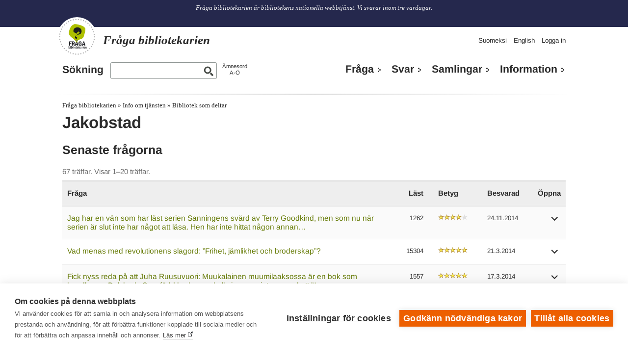

--- FILE ---
content_type: text/html; charset=UTF-8
request_url: https://www.biblioteken.fi/fraga/info-om-tjansten/bibliotek/jakobstad?language_content_entity=sv
body_size: 13390
content:
<!DOCTYPE html>
<html lang="sv" dir="ltr" prefix="content: http://purl.org/rss/1.0/modules/content/  dc: http://purl.org/dc/terms/  foaf: http://xmlns.com/foaf/0.1/  og: http://ogp.me/ns#  rdfs: http://www.w3.org/2000/01/rdf-schema#  schema: http://schema.org/  sioc: http://rdfs.org/sioc/ns#  sioct: http://rdfs.org/sioc/types#  skos: http://www.w3.org/2004/02/skos/core#  xsd: http://www.w3.org/2001/XMLSchema# ">
    <head>
    <meta charset="utf-8" />
<meta name="Generator" content="Drupal 10 (https://www.drupal.org)" />
<meta name="MobileOptimized" content="width" />
<meta name="HandheldFriendly" content="true" />
<meta name="viewport" content="width=device-width, initial-scale=1, user-scalable=yes" />
<meta property="og:site_name" content="Fråga bibliotekarien" />
<meta property="og:image" content="https://www.biblioteken.fi/themes/contrib/kirjastonhoitaja/some/icon-sv.png" />
<meta name="twitter:image" content="https://www.biblioteken.fi/themes/contrib/kirjastonhoitaja/some/icon-sv.png" />
<meta property="og:description" content="Fråga bibliotekarien är bibliotekens gemensamma webbtjänst. Vi svarar inom tre vardagar." />
<link rel="icon" href="/themes/contrib/kirjastonhoitaja/favicon.ico" type="image/vnd.microsoft.icon" />
<link rel="alternate" hreflang="fi" href="https://www.biblioteken.fi/kysy/tietoa-palvelusta/kirjastot/pietarsaari?language_content_entity=fi" />
<link rel="alternate" hreflang="en" href="https://www.biblioteken.fi/ask/info/libraries/pietarsaari?language_content_entity=en" />
<link rel="alternate" hreflang="sv" href="https://www.biblioteken.fi/fraga/info-om-tjansten/bibliotek/jakobstad?language_content_entity=sv" />
<link rel="alternate" type="application/rss+xml" title="Jakobstad" href="https://www.biblioteken.fi/taxonomy/term/1183/feed?language_content_entity=sv" />

    <title>Jakobstad | Fråga bibliotekarien</title>
    <script defer data-domain="kysy.kirjastot.fi" type="text/plain" data-kifi-consent="analytics" data-src="https://plausible.io/js/script.js"></script>
    <link rel="stylesheet" media="all" href="/sites/default/files/css/css_Q2Pgv3MaE7A-lnQSHuCTfbafN5LiVj0i2ZdmMYrLYWI.css?delta=0&amp;language=sv&amp;theme=kirjastonhoitaja&amp;include=eJxtTVsOwyAMuxBdzpSylKULRIpZK3b6ofW3P5Yfsp2NgUErQ1K-eBWAiyBlD6HmUdn0K-mtm25TUXDXVpYFnQPTjp3Rvb1cO-9MRZqEZm93mfnKNpvD5kTCQJd6vR8qJ-iPj-rPj8kPsc89Kg" />
<link rel="stylesheet" media="all" href="/sites/default/files/css/css_lrU4mNI7diTxBSHVBbPDO1Bj0-DompPBMWRP6YSo-M4.css?delta=1&amp;language=sv&amp;theme=kirjastonhoitaja&amp;include=eJxtTVsOwyAMuxBdzpSylKULRIpZK3b6ofW3P5Yfsp2NgUErQ1K-eBWAiyBlD6HmUdn0K-mtm25TUXDXVpYFnQPTjp3Rvb1cO-9MRZqEZm93mfnKNpvD5kTCQJd6vR8qJ-iPj-rPj8kPsc89Kg" />

    <script src="https://cdn.cookiehub.eu/c2/0540ebb9.js"></script>
<script src="https://gfx.kirjastot.fi/kifi/consent/csp-detect-blocked.js"></script>
<script src="https://gfx.kirjastot.fi/kifi/consent/cookiehub.js"></script>

  </head>
        <body class="path-taxonomy has-footer">
                        <div id="skip-links">
            <a href="#main-content" class="visually-hidden focusable skip-link">
              Hoppa till huvudinnehåll
            </a>
            <a href="/kysy?open-form=true#asklib-question-form" class="visually-hidden focusable skip-link open-ask-form">
              Send a question to a librarian
            </a>
          </div>
                
          <div class="dialog-off-canvas-main-canvas" data-off-canvas-main-canvas>
    <!-- common banner including slogan -->
<div id="super-header">
  <div id="common-banner">

    <div class="wrapper">
              <div class="site-slogan">
            <div class="region region-slogan">
    <div id="block-slogan" class="block block-block-content block-block-contentff62d904-f696-42fa-96e8-596f7f153a8e">
  
    
      
            <div class="clearfix text-formatted field field--name-body field--type-text-with-summary field--label-hidden field__item"><p>Fråga bibliotekarien är bibliotekens nationella webbtjänst. Vi svarar inom tre vardagar.</p></div>
      
  </div>

  </div>

        </div>
      
    </div>
  </div>
  <div class="wrapper">
      <div class="region region-header">
    <div id="block-kirjastonhoitaja-branding" class="site-branding block block-system block-system-branding-block">
  
    
    <a href="https://www.biblioteken.fi/fraga" title="Hem" rel="home">
    <img class="site-branding__logo" src="/themes/contrib/kirjastonhoitaja/images/logo-sv.svg" alt=""/>
    <span class="site-branding__name">
      <strong>Fråga bibliotekarien</strong>
    </span>
  </a>
  <div class="site-slogan short-slogan">
    Bibliotekens gemensamma webbtjänst.
  </div>
</div>





  <div id="main-menu-popup">
    <button type="button" id="toggle-nav-main" aria-expanded="false" aria-label="Open main navigation" title="Open main navigation">
      <span class="genericon genericon-menu"></span>
    </button>

    <div id="main-menu-content">
        <nav id="kysy-links" aria-label="Additional navigation">
          <ul class="addtnl_nav_links">
  <li>
    <a href="https://www.kirjastot.fi/kysy">Suomeksi</a>
  </li>
  <li>
    <a href="http://www.libraries.fi/ask">English</a>
  </li>
      <li>
      <a href="/user">Logga in</a>
    </li>
  </ul>
      </nav>

        <div class="asklib-quick-search">
    
        
          <form action="https://www.biblioteken.fi/fraga/sokning" method="get" id="search-block-form" accept-charset="UTF-8">
        <div class="js-form-item form-item js-form-type-search form-type-search js-form-item-keys form-item-keys form-no-label">
          <label for="edit-keys">
            <a href="https://www.biblioteken.fi/fraga/sokning">Sökning</a>
          </label>
          <input title="Kirjoita haluamasi hakusanat." data-drupal-selector="edit-keys" id="edit-keys" name="keys" value="" size="15" maxlength="128" class="form-search" type="search">
        </div>
        <div data-drupal-selector="edit-actions" class="form-actions js-form-wrapper form-wrapper" id="edit-actions--2">
          <input data-drupal-selector="edit-submit" id="edit-submit--2" value="Haku" class="button js-form-submit form-submit" type="submit">
        </div>
      </form>
        <div class="asklib-keywords"><a href="https://www.biblioteken.fi/fraga/amnesord">Ämnesord<br />A-Ö</a></div>
  </div>

        <nav aria-label="Päänavigaatio" id="block-mainnavigationkysykirjastonhoitajalta" class="block block-menu navigation menu--main-kirjastonhoitaja">
                  
  <ul class="menu">
    <li class="menu-item">
      <a href="https://www.biblioteken.fi/fraga?open-form=true">Fråga</a>
    </li>
    <li class="menu-item">
      <a href="https://www.biblioteken.fi/fraga/arkiv">Svar</a>
    </li>
    <li class="menu-item mobile-only">
      <a href="https://www.biblioteken.fi/fraga/sokning">Sökning</a>
    </li>
    <li class="menu-item mobile-only">
      <a href="https://www.biblioteken.fi/fraga/amnesord">Ämnesordregister</a>
    </li>
    <li class="menu-item">
      <a href="https://www.biblioteken.fi/fraga/samlingar">Samlingar</a>
    </li>
    <li class="menu-item">
      <a href="https://www.biblioteken.fi/fraga/info-om-tjansten">Information</a>
    </li>
  </ul>

      </nav>

    </div>
  </div>

  </div>

    <div class="super-skip-links">
      <a id="open-ask-form" href="https://www.biblioteken.fi/fraga?language_content_entity=sv?open-form=true">Fråga</a>
      <a href="https://www.biblioteken.fi/fraga/sokning?language_content_entity=sv">Sök</a>
    </div>
  </div>
</div>

<!-- common banner ends -->

<div class="wrapper">
  <!-- basic page content -->
  <!-- default regions -->
    <div id="main-content" class="main-content clearfix">
        <div class="region region-breadcrumb">
    <div id="block-murupolku-2" class="block block-kifimenu block-kifi-breadcrumb-block">
  
    
        <nav class="breadcrumb" aria-label="Länkstig">
    <ol>
          <li>
                  <a href="https://www.biblioteken.fi/fraga?language_content_entity=sv">Fråga bibliotekarien</a>
              </li>
          <li>
                  <a href="https://www.biblioteken.fi/fraga/info-om-tjansten?language_content_entity=sv">Info om tjänsten</a>
              </li>
          <li>
                  <a href="https://www.biblioteken.fi/fraga/info-om-tjansten/bibliotek?language_content_entity=sv">Bibliotek som deltar</a>
              </li>
        </ol>
  </nav>

  </div>

  </div>

            <div class="content clearfix">

            <div class="region region-highlighted">
    <div data-drupal-messages-fallback class="hidden"></div>
<div id="block-kysykhcssstylefixes" class="block block-block-content block-block-contenta246bdcc-9cf0-4d1b-8164-b7ac1892f052">
  
    
      
            <div class="clearfix text-formatted field field--name-body field--type-text-with-summary field--label-hidden field__item"><style type="text/css">
html[lang="fi"] a[href^="http://"]:not([href*="www.kirjastot.fi/kysy"])::after, 
html[lang="fi"] a[href^="https://"]:not([href*="www.kirjastot.fi/kysy"])::after {
  content: " " url("[data-uri]");
}
html[lang="sv"] a[href^="http://"]:not([href*="www.biblioteken.fi/fraga"])::after, 
html[lang="sv"] a[href^="https://"]:not([href*="www.biblioteken.fi/fraga"])::after {
  content: " " url("[data-uri]");
}
html[lang="en"] a[href^="http://"]:not([href*="www.libraries.fi/ask"])::after, 
html[lang="en"] a[href^="https://"]:not([href*="www.libraries.fi/ask"])::after {
  content: " " url("[data-uri]");
}
a[href*="www.kirjastot.fi/admin"]:after,
a[href*="www.biblioteken.fi/admin"]:after,
a[href*="www.libraries.fi/admin"]:after,
a[href*="www.kirjastot.fi/kysy"]:after,
a[href*="www.biblioteken.fi/fraga"]:after,
a[href*="www.libraries.fi/ask"]:after,
a[href*="www.kirjastot.fi/node"]:after,
a[href*="www.biblioteken.fi/node"]:after,
a[href*="www.libraries.fi/node"]:after,
.region-header a:after,
#block-kysykirjastonhoitajaltasomelinkit a:after {
 content: "" !important;
}
body.path-asklib-question h1.page-title .field__label {display: none;}
.footer-second {margin-bottom: 2rem;}
</style></div>
      
  </div>

  </div>

  <div class="ask-list-taxonomy">
    
        
        
          <main class="region region-content">
    <div id="block-kirjastonhoitaja-page-title" class="block block-core block-page-title-block">
  
    
      
  <h1 class="page-title">Jakobstad</h1>


  </div>
<div id="block-kirjastonhoitaja-content" class="block block-system block-system-main-block">
  
    
      <div class="views-element-container"><div class="view view-taxonomy-term view-id-taxonomy_term view-display-id-page_1 js-view-dom-id-700cd9fa35c2358bd7fac2064a8023a5cc553449aa4a8bb255c4539f4384434c">
  
    
      <div class="view-header">
      <div about="https://www.biblioteken.fi/fraga/info-om-tjansten/bibliotek/jakobstad?language_content_entity=sv" id="taxonomy-term-1183" class="taxonomy-term vocabulary-asklib-municipalities">
  
    
  <div class="content">
    
  </div>
</div>

    </div>
      
  
      
              <div class="feed-icons">
      <a href="https://www.biblioteken.fi/taxonomy/term/1183/feed?language_content_entity=sv" class="feed-icon">
  Prenumerera på Jakobstad
</a>

    </div>
  </div>
</div>

  </div>
<div class="views-element-container block block-views block-views-blockasklib-block-library-answers-block-1" id="block-views-block-asklib-block-library-answers-block-1">
  
      <h2>Senaste frågorna</h2>
    
      <div><div class="view view-asklib-block-library-answers view-id-asklib_block_library_answers view-display-id-block_1 js-view-dom-id-c8abc6e79701f370f6324ac02407f6310bd51a7d1f8cdd87f5fefbcb00067c0b">
  
    
      <div class="view-header">
      67 träffar. Visar 1–20 träffar.
    </div>
      
      <div class="view-content">
      <table class="views-table views-view-table cols-6">
        <thead>
      <tr>
                                                  <th id="view-question-table-column" class="views-field views-field-question" scope="col">Fråga</th>
                                                  <th class="views-align-right views-field views-field-displays views-align-right" id="view-displays-table-column" scope="col">Läst</th>
                                                  <th id="view-rating-value-table-column" class="views-field views-field-rating__value" scope="col">Betyg</th>
                                                  <th id="view-created-table-column" class="views-field views-field-created" scope="col">Besvarad</th>
                                                  <th id="view-nothing-table-column" class="views-field views-field-nothing" scope="col">Öppna</th>
                                                  <th id="view-nothing-1-table-column" class="views-field views-field-nothing-1" scope="col">Vastaus</th>
              </tr>
    </thead>
    <tbody>
          <tr>
                                                                                        <td headers="view-question-table-column" class="views-field views-field-question"><a href="https://www.biblioteken.fi/fraga/jag-har-en-van-som?language_content_entity=sv" hreflang="sv">Jag har en vän som har läst serien Sanningens svärd av Terry Goodkind, men som nu när serien är slut inte har något att läsa. Hen har inte hittat någon annan…</a>          </td>
                                                                                        <td headers="view-displays-table-column" class="views-field views-field-displays views-align-right"><span>1262</span>          </td>
                                                                                        <td headers="view-rating-value-table-column" class="views-field views-field-rating__value"><span class="kifiform-rating-item" property="schema:aggregateRating" typeof="schema:AggregateRating">
  <span class="rating-bar" aria-label="4 stjärnor av fem">
    <span class="rating-fill" style="width: 80%" data-bind="rating"></span>
  </span>

  <meta property="schema:worstRating" content="0"/>
  <meta property="schema:bestRating" content="100"/>
  <meta property="schema:ratingValue" content="69"/>

  </span>
          </td>
                                                                                        <td headers="view-created-table-column" class="views-field views-field-created"><time datetime="2014-11-24T14:05:20+02:00" class="datetime">24.11.2014</time>
          </td>
                                                                                        <td headers="view-nothing-table-column" class="views-field views-field-nothing"><span class="toggle-answer" role="button" aria-label="Näytä vastaus" tabindex="0"></span>          </td>
                                                                                        <td headers="view-nothing-1-table-column" class="views-field views-field-nothing-1"><a href="https://www.biblioteken.fi/fraga/jag-har-en-van-som?language_content_entity=sv">Om din vän uppskattade Sanningens svärd kunde hen gilla böcker av Tad Williams, David Eddings, Terry Brooks, Raymond E. Feist, Margaret Weis, Philip Pullman eller Christopher Paolini.
</a>          </td>
              </tr>
          <tr>
                                                                                        <td headers="view-question-table-column" class="views-field views-field-question"><a href="https://www.biblioteken.fi/fraga/vad-menas-med-revolutionens-slagord?language_content_entity=sv" hreflang="sv">Vad menas med revolutionens slagord: ”Frihet, jämlikhet och broderskap”?</a>          </td>
                                                                                        <td headers="view-displays-table-column" class="views-field views-field-displays views-align-right"><span>15304</span>          </td>
                                                                                        <td headers="view-rating-value-table-column" class="views-field views-field-rating__value"><span class="kifiform-rating-item" property="schema:aggregateRating" typeof="schema:AggregateRating">
  <span class="rating-bar" aria-label="5 stjärnor av fem">
    <span class="rating-fill" style="width: 100%" data-bind="rating"></span>
  </span>

  <meta property="schema:worstRating" content="0"/>
  <meta property="schema:bestRating" content="100"/>
  <meta property="schema:ratingValue" content="96"/>

  </span>
          </td>
                                                                                        <td headers="view-created-table-column" class="views-field views-field-created"><time datetime="2014-03-21T12:37:03+02:00" class="datetime">21.3.2014</time>
          </td>
                                                                                        <td headers="view-nothing-table-column" class="views-field views-field-nothing"><span class="toggle-answer" role="button" aria-label="Näytä vastaus" tabindex="0"></span>          </td>
                                                                                        <td headers="view-nothing-1-table-column" class="views-field views-field-nothing-1"><a href="https://www.biblioteken.fi/fraga/vad-menas-med-revolutionens-slagord?language_content_entity=sv">Frihet, jämlikhet, broderskap (franska liberté, égalité, fraternité), är ett slagord präglat 1793, under franska revolutionen, i cordelierklubben i Paris. Det användes i några fall som inskription på byggnader men var eljest inte särskilt förknippat med den stora revolutionen (www.ne.se)
Carl-Göran Ekerwald resonerar kring slagordets betydelse i sin bok "Frihet, jämlikhet, broderskap". Se kapitel 1: Att förstå franska revolutionen. 
Källor: 
Nationalencyklopedin, www.ne.se
Ekerwald, Carl-Göran: Frihet, jämlikhet, broderskap - ett försök att förstå franska revolutionen. Stockholm: Rabén &amp; Sjögren, 1989. ISBN: 91-29-59229-1
</a>          </td>
              </tr>
          <tr>
                                                                                        <td headers="view-question-table-column" class="views-field views-field-question"><a href="https://www.biblioteken.fi/fraga/fick-nyss-reda-pa-att?language_content_entity=sv" hreflang="sv">Fick nyss reda på att Juha Ruusuvuori: Muukalainen muumilaaksossa är en bok som handlar om Dalsbruk. Som född bruksare skulle jag vara intresserad att läsa…</a>          </td>
                                                                                        <td headers="view-displays-table-column" class="views-field views-field-displays views-align-right"><span>1557</span>          </td>
                                                                                        <td headers="view-rating-value-table-column" class="views-field views-field-rating__value"><span class="kifiform-rating-item" property="schema:aggregateRating" typeof="schema:AggregateRating">
  <span class="rating-bar" aria-label="5 stjärnor av fem">
    <span class="rating-fill" style="width: 100%" data-bind="rating"></span>
  </span>

  <meta property="schema:worstRating" content="0"/>
  <meta property="schema:bestRating" content="100"/>
  <meta property="schema:ratingValue" content="99"/>

  </span>
          </td>
                                                                                        <td headers="view-created-table-column" class="views-field views-field-created"><time datetime="2014-03-17T12:51:23+02:00" class="datetime">17.3.2014</time>
          </td>
                                                                                        <td headers="view-nothing-table-column" class="views-field views-field-nothing"><span class="toggle-answer" role="button" aria-label="Näytä vastaus" tabindex="0"></span>          </td>
                                                                                        <td headers="view-nothing-1-table-column" class="views-field views-field-nothing-1"><a href="https://www.biblioteken.fi/fraga/fick-nyss-reda-pa-att?language_content_entity=sv">Tack för din förfrågan!
Tyvärr finns boken inte på vårt bibliotek, och den finns inte heller att köpas hos vår leverantör. Men vi fjärrlånar den gärna från ett annat bibliotek för din räkning. Mer information om hur du fjärrlånar finns här: 
http://jakobstad.fredrikabiblioteken.fi/fjarrlan
</a>          </td>
              </tr>
          <tr>
                                                                                        <td headers="view-question-table-column" class="views-field views-field-question"><a href="https://www.biblioteken.fi/fraga/jag-har-precis-last-ut?language_content_entity=sv" hreflang="sv">Jag har precis läst ut Lena Anderssons senaste bok Egenmäktigt förfarande, och tyckte mycket om den. Jag skulle vilja läsa fler liknande böcker, kan ni tipsa…</a>          </td>
                                                                                        <td headers="view-displays-table-column" class="views-field views-field-displays views-align-right"><span>2006</span>          </td>
                                                                                        <td headers="view-rating-value-table-column" class="views-field views-field-rating__value"><span class="kifiform-rating-item" property="schema:aggregateRating" typeof="schema:AggregateRating">
  <span class="rating-bar" aria-label="5 stjärnor av fem">
    <span class="rating-fill" style="width: 100%" data-bind="rating"></span>
  </span>

  <meta property="schema:worstRating" content="0"/>
  <meta property="schema:bestRating" content="100"/>
  <meta property="schema:ratingValue" content="90"/>

  </span>
          </td>
                                                                                        <td headers="view-created-table-column" class="views-field views-field-created"><time datetime="2014-03-04T09:53:44+02:00" class="datetime">4.3.2014</time>
          </td>
                                                                                        <td headers="view-nothing-table-column" class="views-field views-field-nothing"><span class="toggle-answer" role="button" aria-label="Näytä vastaus" tabindex="0"></span>          </td>
                                                                                        <td headers="view-nothing-1-table-column" class="views-field views-field-nothing-1"><a href="https://www.biblioteken.fi/fraga/jag-har-precis-last-ut?language_content_entity=sv">Hej!
Om du tyckte mycket om Egenmäktigt förfarande kunde du också tycka om dessa författares böcker:
Sigrid Combüchen, läs t.ex. Spill
Ian McEwan, läs t.ex. Kärlekens raseri eller Försoning
Carina Burman
Milan Kundera
Susanne Ringell, skriver noveller
Per Gunnar Evander
Valérie Tong Cuong, läs t.ex. Mirakelverkstaden
</a>          </td>
              </tr>
          <tr>
                                                                                        <td headers="view-question-table-column" class="views-field views-field-question"><a href="https://www.biblioteken.fi/fraga/jag-ska-skriva-en-magisteruppsats?language_content_entity=sv" hreflang="sv">Jag ska skriva en magisteruppsats om barnlitteratur - vad som läses och varför - och behöver för den skull hjälp med mest lånade titlar i år. Har ni möjlighet…</a>          </td>
                                                                                        <td headers="view-displays-table-column" class="views-field views-field-displays views-align-right"><span>2445</span>          </td>
                                                                                        <td headers="view-rating-value-table-column" class="views-field views-field-rating__value"><span class="kifiform-rating-item" property="schema:aggregateRating" typeof="schema:AggregateRating">
  <span class="rating-bar" aria-label="5 stjärnor av fem">
    <span class="rating-fill" style="width: 100%" data-bind="rating"></span>
  </span>

  <meta property="schema:worstRating" content="0"/>
  <meta property="schema:bestRating" content="100"/>
  <meta property="schema:ratingValue" content="100"/>

  </span>
          </td>
                                                                                        <td headers="view-created-table-column" class="views-field views-field-created"><time datetime="2013-08-16T14:42:17+03:00" class="datetime">16.8.2013</time>
          </td>
                                                                                        <td headers="view-nothing-table-column" class="views-field views-field-nothing"><span class="toggle-answer" role="button" aria-label="Näytä vastaus" tabindex="0"></span>          </td>
                                                                                        <td headers="view-nothing-1-table-column" class="views-field views-field-nothing-1"><a href="https://www.biblioteken.fi/fraga/jag-ska-skriva-en-magisteruppsats?language_content_entity=sv">Tyvärr finns det inte någon nationell statistik över de mest lånade titlarna på biblioteken.  För att få reda på mest lånade titlar behöver du kontakta biblioteken enskilt och fråga efter deras egna statistikuppgifter.
</a>          </td>
              </tr>
          <tr>
                                                                                        <td headers="view-question-table-column" class="views-field views-field-question"><a href="https://www.biblioteken.fi/fraga/gar-det-att-lana-tv?language_content_entity=sv" hreflang="sv">Går det att låna TV-spel på biblioteket?</a>          </td>
                                                                                        <td headers="view-displays-table-column" class="views-field views-field-displays views-align-right"><span>1937</span>          </td>
                                                                                        <td headers="view-rating-value-table-column" class="views-field views-field-rating__value"><span class="kifiform-rating-item" property="schema:aggregateRating" typeof="schema:AggregateRating">
  <span class="rating-bar" aria-label="5 stjärnor av fem">
    <span class="rating-fill" style="width: 100%" data-bind="rating"></span>
  </span>

  <meta property="schema:worstRating" content="0"/>
  <meta property="schema:bestRating" content="100"/>
  <meta property="schema:ratingValue" content="92"/>

  </span>
          </td>
                                                                                        <td headers="view-created-table-column" class="views-field views-field-created"><time datetime="2013-07-15T14:05:25+03:00" class="datetime">15.7.2013</time>
          </td>
                                                                                        <td headers="view-nothing-table-column" class="views-field views-field-nothing"><span class="toggle-answer" role="button" aria-label="Näytä vastaus" tabindex="0"></span>          </td>
                                                                                        <td headers="view-nothing-1-table-column" class="views-field views-field-nothing-1"><a href="https://www.biblioteken.fi/fraga/gar-det-att-lana-tv?language_content_entity=sv">En del bibliotek har konsolspel för utlåning. Kontakta ditt eget bibliotek för att få veta mer om deras utbud.
</a>          </td>
              </tr>
          <tr>
                                                                                        <td headers="view-question-table-column" class="views-field views-field-question"><a href="https://www.biblioteken.fi/fraga/jag-ar-finlandssvensk-och-bor?language_content_entity=sv" hreflang="sv">Jag är finlandssvensk och bor i Sverige. Jag skulle väldigt gärna vilja lyssna på finlandssvenska ljudböcker och urvalet är ju naturligtvis större i Finland…</a>          </td>
                                                                                        <td headers="view-displays-table-column" class="views-field views-field-displays views-align-right"><span>2352</span>          </td>
                                                                                        <td headers="view-rating-value-table-column" class="views-field views-field-rating__value"><span class="kifiform-rating-item" property="schema:aggregateRating" typeof="schema:AggregateRating">
  <span class="rating-bar" aria-label="4 stjärnor av fem">
    <span class="rating-fill" style="width: 80%" data-bind="rating"></span>
  </span>

  <meta property="schema:worstRating" content="0"/>
  <meta property="schema:bestRating" content="100"/>
  <meta property="schema:ratingValue" content="69"/>

  </span>
          </td>
                                                                                        <td headers="view-created-table-column" class="views-field views-field-created"><time datetime="2013-07-11T09:40:20+03:00" class="datetime">11.7.2013</time>
          </td>
                                                                                        <td headers="view-nothing-table-column" class="views-field views-field-nothing"><span class="toggle-answer" role="button" aria-label="Näytä vastaus" tabindex="0"></span>          </td>
                                                                                        <td headers="view-nothing-1-table-column" class="views-field views-field-nothing-1"><a href="https://www.biblioteken.fi/fraga/jag-ar-finlandssvensk-och-bor?language_content_entity=sv">Det går att beställa ljudböckerna som fjärrlån från Finland. Fjärrlånen beställs via ditt bibliotek i Sverige. Kontakta ditt bibliotek och be dem hjälpa dig.
</a>          </td>
              </tr>
          <tr>
                                                                                        <td headers="view-question-table-column" class="views-field views-field-question"><a href="https://www.biblioteken.fi/fraga/jag-undrar-over-ordet-substantiv?language_content_entity=sv" hreflang="sv">Jag undrar över ordet &quot;substantiv&quot; och dess ursprung, dvs dess etymologi? Sub vill jag tro har med under att göra?</a>          </td>
                                                                                        <td headers="view-displays-table-column" class="views-field views-field-displays views-align-right"><span>2939</span>          </td>
                                                                                        <td headers="view-rating-value-table-column" class="views-field views-field-rating__value"><span class="kifiform-rating-item" property="schema:aggregateRating" typeof="schema:AggregateRating">
  <span class="rating-bar" aria-label="4 stjärnor av fem">
    <span class="rating-fill" style="width: 80%" data-bind="rating"></span>
  </span>

  <meta property="schema:worstRating" content="0"/>
  <meta property="schema:bestRating" content="100"/>
  <meta property="schema:ratingValue" content="70"/>

  </span>
          </td>
                                                                                        <td headers="view-created-table-column" class="views-field views-field-created"><time datetime="2013-04-15T10:48:20+03:00" class="datetime">15.4.2013</time>
          </td>
                                                                                        <td headers="view-nothing-table-column" class="views-field views-field-nothing"><span class="toggle-answer" role="button" aria-label="Näytä vastaus" tabindex="0"></span>          </td>
                                                                                        <td headers="view-nothing-1-table-column" class="views-field views-field-nothing-1"><a href="https://www.biblioteken.fi/fraga/jag-undrar-over-ordet-substantiv?language_content_entity=sv">Du har alldeles rätt i att latinska sub- betyder under eller nära.
(Bo Bergman, Ordens ursprung, 2007)
Ordet substantiv kommer från latinets substantivus som betyder självständig, som kan bestå för sig själv. Det latinska ordet substantivus kommer i sin tur från substantia som betyder väsende, innehåll, beskaffenhet.
(Elof Hellquist, Svensk etymologisk ordbok 2: o-ö, 1980)
</a>          </td>
              </tr>
          <tr>
                                                                                        <td headers="view-question-table-column" class="views-field views-field-question"><a href="https://www.biblioteken.fi/fraga/jag-vill-hemskt-garna-ha?language_content_entity=sv" hreflang="sv">Jag vill hemskt gärna ha litteratur på svenska, som beskriver (kyrkornas) malmkronors olika ornament och delar etc.</a>          </td>
                                                                                        <td headers="view-displays-table-column" class="views-field views-field-displays views-align-right"><span>1168</span>          </td>
                                                                                        <td headers="view-rating-value-table-column" class="views-field views-field-rating__value"><span class="kifiform-rating-item" property="schema:aggregateRating" typeof="schema:AggregateRating">
  <span class="rating-bar" aria-label="3 stjärnor av fem">
    <span class="rating-fill" style="width: 60%" data-bind="rating"></span>
  </span>

  <meta property="schema:worstRating" content="0"/>
  <meta property="schema:bestRating" content="100"/>
  <meta property="schema:ratingValue" content="50"/>

  </span>
          </td>
                                                                                        <td headers="view-created-table-column" class="views-field views-field-created"><time datetime="2012-03-15T12:47:59+02:00" class="datetime">15.3.2012</time>
          </td>
                                                                                        <td headers="view-nothing-table-column" class="views-field views-field-nothing"><span class="toggle-answer" role="button" aria-label="Näytä vastaus" tabindex="0"></span>          </td>
                                                                                        <td headers="view-nothing-1-table-column" class="views-field views-field-nothing-1"><a href="https://www.biblioteken.fi/fraga/jag-vill-hemskt-garna-ha?language_content_entity=sv">I dessa böcker finns information som berör ämnet: 
Dyrssen, Eva: Magiskt ljus : om ljuskronor i Sverige (2002)
Karlsson, Lennart: Ljus i Guds hus, ingår i tidskriften Hemslöjden 1994:4, ISSN 0345-4649.
Granlund-Welander, Elsebeth: Lampor och ljusstakar (1972)
Sveriges kyrkor : konsthistoriskt inventarium, skriftserie utgiven av Riksantikvarieämbetet och Kungl. Vitterhets historie och antikvitetsakademien, ISSN 0284-1894.
Malmström, Krister: Centralkyrkor inom Svenska kyrkan 1820-1920 : med en byggnadsantikvarisk inventering (1990)
På webbplatsen http://www.svenskakyrkan.se finns mycket information om svenska kyrkor och deras interiörer och arkitektur. Använd sidans sökfunktion och sök på t.ex. malmkronor eller ljuskronor.
</a>          </td>
              </tr>
          <tr>
                                                                                        <td headers="view-question-table-column" class="views-field views-field-question"><a href="https://www.biblioteken.fi/fraga/marskalkens-dagorder-1-juni-1941?language_content_entity=sv" hreflang="sv">Marskalkens dagorder 1 juni 1941 och  3 september 1941</a>          </td>
                                                                                        <td headers="view-displays-table-column" class="views-field views-field-displays views-align-right"><span>1409</span>          </td>
                                                                                        <td headers="view-rating-value-table-column" class="views-field views-field-rating__value"><span class="kifiform-rating-item" property="schema:aggregateRating" typeof="schema:AggregateRating">
  <span class="rating-bar" aria-label="3 stjärnor av fem">
    <span class="rating-fill" style="width: 60%" data-bind="rating"></span>
  </span>

  <meta property="schema:worstRating" content="0"/>
  <meta property="schema:bestRating" content="100"/>
  <meta property="schema:ratingValue" content="50"/>

  </span>
          </td>
                                                                                        <td headers="view-created-table-column" class="views-field views-field-created"><time datetime="2012-03-07T10:45:19+02:00" class="datetime">7.3.2012</time>
          </td>
                                                                                        <td headers="view-nothing-table-column" class="views-field views-field-nothing"><span class="toggle-answer" role="button" aria-label="Näytä vastaus" tabindex="0"></span>          </td>
                                                                                        <td headers="view-nothing-1-table-column" class="views-field views-field-nothing-1"><a href="https://www.biblioteken.fi/fraga/marskalkens-dagorder-1-juni-1941?language_content_entity=sv">Finns i "Med rena vapen : fältmarskalk Mannerheims dagorder 1918-1942". Den finns på Stadsbiblioteket i Jakobstad
</a>          </td>
              </tr>
          <tr>
                                                                                        <td headers="view-question-table-column" class="views-field views-field-question"><a href="https://www.biblioteken.fi/fraga/jag-ska-gora-en-romananalys?language_content_entity=sv" hreflang="sv">Jag ska göra en romananalys på svenskan, och undrar om ni kan ge mig några exempel på böcker och karaktärer som påminner om Sherlock Holmes?</a>          </td>
                                                                                        <td headers="view-displays-table-column" class="views-field views-field-displays views-align-right"><span>3029</span>          </td>
                                                                                        <td headers="view-rating-value-table-column" class="views-field views-field-rating__value"><span class="kifiform-rating-item" property="schema:aggregateRating" typeof="schema:AggregateRating">
  <span class="rating-bar" aria-label="5 stjärnor av fem">
    <span class="rating-fill" style="width: 100%" data-bind="rating"></span>
  </span>

  <meta property="schema:worstRating" content="0"/>
  <meta property="schema:bestRating" content="100"/>
  <meta property="schema:ratingValue" content="88"/>

  </span>
          </td>
                                                                                        <td headers="view-created-table-column" class="views-field views-field-created"><time datetime="2012-01-26T10:46:11+02:00" class="datetime">26.1.2012</time>
          </td>
                                                                                        <td headers="view-nothing-table-column" class="views-field views-field-nothing"><span class="toggle-answer" role="button" aria-label="Näytä vastaus" tabindex="0"></span>          </td>
                                                                                        <td headers="view-nothing-1-table-column" class="views-field views-field-nothing-1"><a href="https://www.biblioteken.fi/fraga/jag-ska-gora-en-romananalys?language_content_entity=sv">Böckerna om Sherlock Holmes, skrivna av Sir Arthur Conan Doyle, är exempel på klassiska detektivromaner. 
En annan känd författare inom samma genre är Edgar Allen Poe med berättelserna Mordet på Rue Morgue, Mysteriet Marie Rogêt och Det undansnillade brevet. Huvudkaraktären i Poes berättelser heter C. Auguste Dupin.
Maurice Leblanc har skrivit böckerna om gentlemannatjuven Arsene Lupin. Böckerna är utgivna också på svenska.
Liknande böcker, men inom genren pusseldeckare har skrivits av  Agatha Christie, Dorothy L. Sayers och  Stieg Trenter m.fl.
Läs mer på webben: 
http://www.deckarhuset.se/genreskola-del-1-den-klassiska-detektivromane…
Litteratur:
Tretton kriminella klassiker. Lund: BTJ förlag, 2005. ISBN: 91-7018-541-7
Bergman, Kerstin:...</a>          </td>
              </tr>
          <tr>
                                                                                        <td headers="view-question-table-column" class="views-field views-field-question"><a href="https://www.biblioteken.fi/fraga/vad-heter-jane-austens-lek?language_content_entity=sv" hreflang="sv">Vad heter Jane Austens &quot;Lek och allvar&quot; på finska? Visst är det del 2 av &quot;Emma&quot;?</a>          </td>
                                                                                        <td headers="view-displays-table-column" class="views-field views-field-displays views-align-right"><span>2541</span>          </td>
                                                                                        <td headers="view-rating-value-table-column" class="views-field views-field-rating__value"><span class="kifiform-rating-item" property="schema:aggregateRating" typeof="schema:AggregateRating">
  <span class="rating-bar" aria-label="5 stjärnor av fem">
    <span class="rating-fill" style="width: 100%" data-bind="rating"></span>
  </span>

  <meta property="schema:worstRating" content="0"/>
  <meta property="schema:bestRating" content="100"/>
  <meta property="schema:ratingValue" content="100"/>

  </span>
          </td>
                                                                                        <td headers="view-created-table-column" class="views-field views-field-created"><time datetime="2012-01-11T13:55:25+02:00" class="datetime">11.1.2012</time>
          </td>
                                                                                        <td headers="view-nothing-table-column" class="views-field views-field-nothing"><span class="toggle-answer" role="button" aria-label="Näytä vastaus" tabindex="0"></span>          </td>
                                                                                        <td headers="view-nothing-1-table-column" class="views-field views-field-nothing-1"><a href="https://www.biblioteken.fi/fraga/vad-heter-jane-austens-lek?language_content_entity=sv">Romanen Lek och allvar (orig. Emma in love) är skriven av Emma Tennant, och beskrivs som en fortsättning på Jane Austens Emma.
Läs mer om Emma Tennants författarskap här:
http://www.canongate.tv/authors/emmatennant
"Lek och allvar"  har tyvärr inte utkommit på finska. 
Av Emma Tennants böcker är endast Pemberley översatt till finska. 
Pemberley på finska:
Tennant, Emma: Epäsäätyinen avioliitto. Helsinki: WSOY, 1997.
ISBN: 951-0-21837-5
</a>          </td>
              </tr>
          <tr>
                                                                                        <td headers="view-question-table-column" class="views-field views-field-question"><a href="https://www.biblioteken.fi/fraga/fran-biblioteken-fi-sidan-http?language_content_entity=sv" hreflang="sv">Från Biblioteken.fi-sidan http://www.biblioteken.fi/sv-FI/Linkkikirjasto/Linkki.aspx?ClassID=4666&amp;linkID=C3C79521-EB8A-4C79-97B0-462343906FC1 går det en länk…</a>          </td>
                                                                                        <td headers="view-displays-table-column" class="views-field views-field-displays views-align-right"><span>828</span>          </td>
                                                                                        <td headers="view-rating-value-table-column" class="views-field views-field-rating__value"><span class="kifiform-rating-item" property="schema:aggregateRating" typeof="schema:AggregateRating">
  <span class="rating-bar" aria-label="4 stjärnor av fem">
    <span class="rating-fill" style="width: 80%" data-bind="rating"></span>
  </span>

  <meta property="schema:worstRating" content="0"/>
  <meta property="schema:bestRating" content="100"/>
  <meta property="schema:ratingValue" content="77"/>

  </span>
          </td>
                                                                                        <td headers="view-created-table-column" class="views-field views-field-created"><time datetime="2011-11-25T10:54:17+02:00" class="datetime">25.11.2011</time>
          </td>
                                                                                        <td headers="view-nothing-table-column" class="views-field views-field-nothing"><span class="toggle-answer" role="button" aria-label="Näytä vastaus" tabindex="0"></span>          </td>
                                                                                        <td headers="view-nothing-1-table-column" class="views-field views-field-nothing-1"><a href="https://www.biblioteken.fi/fraga/fran-biblioteken-fi-sidan-http?language_content_entity=sv">Det finns nog faktadatabaser i Finland, t.ex. Uppslagsverket Finland och Facta-tietopalvelu.
Uppslagsverket Finland http://www.uppslagsverket.fi har information på svenska om Finland. Tjänsten är gratis och kräver inte inloggning.  
Facta-tietopalvelu http://www.facta.fi har information på finska. Tjänsten kräver inloggning, men bl.a. Helsingfors stadsbibliotek och Åbo stadsbibliotek erbjuder sina låntagare tillgång till tjänsten.
</a>          </td>
              </tr>
          <tr>
                                                                                        <td headers="view-question-table-column" class="views-field views-field-question"><a href="https://www.biblioteken.fi/fraga/finns-komvux-i-finland-eller?language_content_entity=sv" hreflang="sv">Finns komvux i Finland? Eller vart vänder sig vuxna som behöver komplettera sin grundskole- eller gymnasieutbildning för att kunna fortsätta studera?</a>          </td>
                                                                                        <td headers="view-displays-table-column" class="views-field views-field-displays views-align-right"><span>2877</span>          </td>
                                                                                        <td headers="view-rating-value-table-column" class="views-field views-field-rating__value"><span class="kifiform-rating-item" property="schema:aggregateRating" typeof="schema:AggregateRating">
  <span class="rating-bar" aria-label="5 stjärnor av fem">
    <span class="rating-fill" style="width: 100%" data-bind="rating"></span>
  </span>

  <meta property="schema:worstRating" content="0"/>
  <meta property="schema:bestRating" content="100"/>
  <meta property="schema:ratingValue" content="85"/>

  </span>
          </td>
                                                                                        <td headers="view-created-table-column" class="views-field views-field-created"><time datetime="2011-10-25T13:53:02+03:00" class="datetime">25.10.2011</time>
          </td>
                                                                                        <td headers="view-nothing-table-column" class="views-field views-field-nothing"><span class="toggle-answer" role="button" aria-label="Näytä vastaus" tabindex="0"></span>          </td>
                                                                                        <td headers="view-nothing-1-table-column" class="views-field views-field-nothing-1"><a href="https://www.biblioteken.fi/fraga/finns-komvux-i-finland-eller?language_content_entity=sv">De som vill komplettera grundskoleutbildningen kan gå ett s.k. tionde läsår. Följande folkhögskolor i Finland erbjuder ett tionde läsår: http://www.kansanopistot.fi/skybase/kympit_search.php
De som vill komplettera sin gymnasieutbildning kan göra det genom att gå distansgymnasium, sommargymnasium eller gymnasieutbildning för vuxna. Bl.a. Helsingfors aftongymnasium och Vasa svenska aftonläroverk ordnar gymnasieutbildning för vuxna. Mer information om olika sätt att avlägga gymnasium finns på utbildningsstyrelsens webbplats: http://www.oph.fi/utbildning_och_examina/gymnasiet/olika_satt_att_avlag…
</a>          </td>
              </tr>
          <tr>
                                                                                        <td headers="view-question-table-column" class="views-field views-field-question"><a href="https://www.biblioteken.fi/fraga/vem-har-skrivit-denna-lat?language_content_entity=sv" hreflang="sv">Vem har skrivit denna låt och heter den verkligen Synnyinmaa Finlandia (finns ju en annan med Sibelius som heter så). Tacksam för snabbt svar då denna behövs…</a>          </td>
                                                                                        <td headers="view-displays-table-column" class="views-field views-field-displays views-align-right"><span>3131</span>          </td>
                                                                                        <td headers="view-rating-value-table-column" class="views-field views-field-rating__value"><span class="kifiform-rating-item" property="schema:aggregateRating" typeof="schema:AggregateRating">
  <span class="rating-bar" aria-label="5 stjärnor av fem">
    <span class="rating-fill" style="width: 100%" data-bind="rating"></span>
  </span>

  <meta property="schema:worstRating" content="0"/>
  <meta property="schema:bestRating" content="100"/>
  <meta property="schema:ratingValue" content="82"/>

  </span>
          </td>
                                                                                        <td headers="view-created-table-column" class="views-field views-field-created"><time datetime="2011-08-29T14:27:49+03:00" class="datetime">29.8.2011</time>
          </td>
                                                                                        <td headers="view-nothing-table-column" class="views-field views-field-nothing"><span class="toggle-answer" role="button" aria-label="Näytä vastaus" tabindex="0"></span>          </td>
                                                                                        <td headers="view-nothing-1-table-column" class="views-field views-field-nothing-1"><a href="https://www.biblioteken.fi/fraga/vem-har-skrivit-denna-lat?language_content_entity=sv">Enligt Fono.fi har Antti Sallamo har komponerat och författat texten till sången med titel Synnyinmaa Finlandia. 
http://tinyurl.com/4xk7vdo
Sången finns bl.a. på en skiva med samma namn. Inspelningen är gjord av Valto Rautiainen år 1983.
http://tinyurl.com/3gy2gtx
(Fono.fi är en biblioteksanpassad version av skivarkivets Fono-databas vid Rundradion)
</a>          </td>
              </tr>
          <tr>
                                                                                        <td headers="view-question-table-column" class="views-field views-field-question"><a href="https://www.biblioteken.fi/fraga/varifran-harstammar-ordet-rabarber?language_content_entity=sv" hreflang="sv">Varifrån härstammar ordet rabarber?</a>          </td>
                                                                                        <td headers="view-displays-table-column" class="views-field views-field-displays views-align-right"><span>4208</span>          </td>
                                                                                        <td headers="view-rating-value-table-column" class="views-field views-field-rating__value"><span class="kifiform-rating-item" property="schema:aggregateRating" typeof="schema:AggregateRating">
  <span class="rating-bar" aria-label="5 stjärnor av fem">
    <span class="rating-fill" style="width: 100%" data-bind="rating"></span>
  </span>

  <meta property="schema:worstRating" content="0"/>
  <meta property="schema:bestRating" content="100"/>
  <meta property="schema:ratingValue" content="94"/>

  </span>
          </td>
                                                                                        <td headers="view-created-table-column" class="views-field views-field-created"><time datetime="2011-06-01T13:23:49+03:00" class="datetime">1.6.2011</time>
          </td>
                                                                                        <td headers="view-nothing-table-column" class="views-field views-field-nothing"><span class="toggle-answer" role="button" aria-label="Näytä vastaus" tabindex="0"></span>          </td>
                                                                                        <td headers="view-nothing-1-table-column" class="views-field views-field-nothing-1"><a href="https://www.biblioteken.fi/fraga/varifran-harstammar-ordet-rabarber?language_content_entity=sv">Rabarber är belagt från fornsvensk tid med en rad olika stavningar. Ordforskarna är oense om namnets härledning, och det har tolkats på olika sätt; kanske är grundbetydelsen ’utländsk rot’. Förledet anses vara grekiskans rha ’rabarber’ och rheon, som är ett persiskt lånord i grekiskan. Efterledet är det grekiska bárbaros ’utländsk, främmande’. Rabarbern är ursprungligen en asiatisk växt. På 1500-talet uppgav den franske läkaren och författaren François Rabelais att förledet skulle vara identiskt med »namnet på barbarfloden Rha«, det vill säga Volga. Det skulle antyda örtens exotiska ursprung.
Källa:
Bo Berman, Ordens ursprung : etymologisk ordbok över 2200 ord och uttryck. Wahlström &amp; Widstrand, 2009, s. 271.
Enligt http://linnaeus.nrm...</a>          </td>
              </tr>
          <tr>
                                                                                        <td headers="view-question-table-column" class="views-field views-field-question"><a href="https://www.biblioteken.fi/fraga/var-kan-jag-hitta-boken-2?language_content_entity=sv" hreflang="sv">Var kan jag hitta boken A lion in the bedroom?</a>          </td>
                                                                                        <td headers="view-displays-table-column" class="views-field views-field-displays views-align-right"><span>1192</span>          </td>
                                                                                        <td headers="view-rating-value-table-column" class="views-field views-field-rating__value"><span class="kifiform-rating-item" property="schema:aggregateRating" typeof="schema:AggregateRating">
  <span class="rating-bar" aria-label="5 stjärnor av fem">
    <span class="rating-fill" style="width: 100%" data-bind="rating"></span>
  </span>

  <meta property="schema:worstRating" content="0"/>
  <meta property="schema:bestRating" content="100"/>
  <meta property="schema:ratingValue" content="82"/>

  </span>
          </td>
                                                                                        <td headers="view-created-table-column" class="views-field views-field-created"><time datetime="2011-05-18T16:41:29+03:00" class="datetime">18.5.2011</time>
          </td>
                                                                                        <td headers="view-nothing-table-column" class="views-field views-field-nothing"><span class="toggle-answer" role="button" aria-label="Näytä vastaus" tabindex="0"></span>          </td>
                                                                                        <td headers="view-nothing-1-table-column" class="views-field views-field-nothing-1"><a href="https://www.biblioteken.fi/fraga/var-kan-jag-hitta-boken-2?language_content_entity=sv">Jag har tyvärr inte lyckats hitta boken "A lion in the Bedroom" av Pat Cavendish O'Neill på något bibliotek i Sverige eller Finland. 
Boken kan däremot köpas hos t.ex. en nätbokhandel
http://www.worldcat.org/title/lion-in-the-bedroom/oclc/61129790&amp;referer…
Du kan gärna kontakta ditt eget  bibliotek, och be dem hjälpa dig med ev. fjärrlån eller föreslå att de köper in boken.
</a>          </td>
              </tr>
          <tr>
                                                                                        <td headers="view-question-table-column" class="views-field views-field-question"><a href="https://www.biblioteken.fi/fraga/jag-undrar-var-kan-man?language_content_entity=sv" hreflang="sv">Jag undrar var kan man hitta en lösningshäfte till Matematik 3000 kurs E?</a>          </td>
                                                                                        <td headers="view-displays-table-column" class="views-field views-field-displays views-align-right"><span>3940</span>          </td>
                                                                                        <td headers="view-rating-value-table-column" class="views-field views-field-rating__value"><span class="kifiform-rating-item" property="schema:aggregateRating" typeof="schema:AggregateRating">
  <span class="rating-bar" aria-label="2 stjärnor av fem">
    <span class="rating-fill" style="width: 40%" data-bind="rating"></span>
  </span>

  <meta property="schema:worstRating" content="0"/>
  <meta property="schema:bestRating" content="100"/>
  <meta property="schema:ratingValue" content="30"/>

  </span>
          </td>
                                                                                        <td headers="view-created-table-column" class="views-field views-field-created"><time datetime="2011-05-04T10:51:23+03:00" class="datetime">4.5.2011</time>
          </td>
                                                                                        <td headers="view-nothing-table-column" class="views-field views-field-nothing"><span class="toggle-answer" role="button" aria-label="Näytä vastaus" tabindex="0"></span>          </td>
                                                                                        <td headers="view-nothing-1-table-column" class="views-field views-field-nothing-1"><a href="https://www.biblioteken.fi/fraga/jag-undrar-var-kan-man?language_content_entity=sv">Den bok du undrar över är troligen:
Matematik 3000 : matematik tretusen. Kurs E, Lärobok. Naturvetenskap och teknik och komvux / Lars-Eric Björk, Hans Brolin. Stockholm : Natur och kultur, 2001. 
Enligt förlagsinformationen ingår det ett avsnitt med svar och lösningar i boken, det finns alltså ingen separat lösningsbok.
Citat: 
"I avsnittet Ledningar finns förslag till lösningsmetoder till ett urval övningsuppgifter. Svar och lösningar innehåller korta, men fullständiga lösningar till vissa uppgifter" 
Källa:
http://www.bokus.com/bok/9789127510296/matematik-3000-kurs-e-larobok-nv…
Du kan låna boken på bibliotek runtom i Sverige
http://www.bibliotek.se/session/showrecord?titleId=2748294
eller Finland
http://bit.ly/mLqe0s
</a>          </td>
              </tr>
          <tr>
                                                                                        <td headers="view-question-table-column" class="views-field views-field-question"><a href="https://www.biblioteken.fi/fraga/i-studentsangen-finns-ett-ord?language_content_entity=sv" hreflang="sv">I studentsången finns ett ord som jag undrar över. Det är lagrar. &quot;Där vår lagrar bor &quot; står det i texten. Jag förmodar att det syftar på lagerkransen som de…</a>          </td>
                                                                                        <td headers="view-displays-table-column" class="views-field views-field-displays views-align-right"><span>4185</span>          </td>
                                                                                        <td headers="view-rating-value-table-column" class="views-field views-field-rating__value"><span class="kifiform-rating-item" property="schema:aggregateRating" typeof="schema:AggregateRating">
  <span class="rating-bar" aria-label="5 stjärnor av fem">
    <span class="rating-fill" style="width: 100%" data-bind="rating"></span>
  </span>

  <meta property="schema:worstRating" content="0"/>
  <meta property="schema:bestRating" content="100"/>
  <meta property="schema:ratingValue" content="93"/>

  </span>
          </td>
                                                                                        <td headers="view-created-table-column" class="views-field views-field-created"><time datetime="2011-04-11T10:45:11+03:00" class="datetime">11.4.2011</time>
          </td>
                                                                                        <td headers="view-nothing-table-column" class="views-field views-field-nothing"><span class="toggle-answer" role="button" aria-label="Näytä vastaus" tabindex="0"></span>          </td>
                                                                                        <td headers="view-nothing-1-table-column" class="views-field views-field-nothing-1"><a href="https://www.biblioteken.fi/fraga/i-studentsangen-finns-ett-ord?language_content_entity=sv">Enligt SAOB används ordet lager bl.a. för en krans som som användes som utmärkelsetecken för ära och framgång, t.ex. akademisk sådan
http://g3.spraakdata.gu.se/saob/show.phtml?filenr=1/137/122.html
Man kunde alltså tolka sångtexten som en önskan om kommande framgångar inom studier och arbetsliv.
</a>          </td>
              </tr>
          <tr>
                                                                                        <td headers="view-question-table-column" class="views-field views-field-question"><a href="https://www.biblioteken.fi/fraga/var-i-stockholm-kan-jag?language_content_entity=sv" hreflang="sv">Var i Stockholm kan jag hitta boken Bland Träden (Milli trjánna) av Gyrdir Eliasson?</a>          </td>
                                                                                        <td headers="view-displays-table-column" class="views-field views-field-displays views-align-right"><span>1774</span>          </td>
                                                                                        <td headers="view-rating-value-table-column" class="views-field views-field-rating__value"><span class="kifiform-rating-item" property="schema:aggregateRating" typeof="schema:AggregateRating">
  <span class="rating-bar" aria-label="4 stjärnor av fem">
    <span class="rating-fill" style="width: 80%" data-bind="rating"></span>
  </span>

  <meta property="schema:worstRating" content="0"/>
  <meta property="schema:bestRating" content="100"/>
  <meta property="schema:ratingValue" content="69"/>

  </span>
          </td>
                                                                                        <td headers="view-created-table-column" class="views-field views-field-created"><time datetime="2011-04-11T09:49:28+03:00" class="datetime">11.4.2011</time>
          </td>
                                                                                        <td headers="view-nothing-table-column" class="views-field views-field-nothing"><span class="toggle-answer" role="button" aria-label="Näytä vastaus" tabindex="0"></span>          </td>
                                                                                        <td headers="view-nothing-1-table-column" class="views-field views-field-nothing-1"><a href="https://www.biblioteken.fi/fraga/var-i-stockholm-kan-jag?language_content_entity=sv">Boken finns till exempel på Svenska Akademins Nobelbibliotek i Stockholm
http://www.nobelbiblioteket.se/web/nobelbiblioteket.aspx
Enligt informationen på bibliotekets webbsidor så kan också privatpersoner låna böcker ur samlingarna
http://www.nobelbiblioteket.se/web/Laneregeler.aspx
Jag har tyvärr inte lyckats lokalisera boken på Stockholms stadsbibliotek.
</a>          </td>
              </tr>
      </tbody>
</table>

    </div>
  
        <nav class="pager" role="navigation" aria-labelledby="pagination-heading">
    <h4 id="pagination-heading" class="visually-hidden">Paginering</h4>
    <ul class="pager__items js-pager__items">
                                                        <li class="pager__item is-active">
                                          <a href="?language_content_entity=sv&amp;page=0" title="Nuvarande sida" aria-current="page">
            <span class="visually-hidden">
              Nuvarande sida
            </span>1</a>
        </li>
              <li class="pager__item">
                                          <a href="?language_content_entity=sv&amp;page=1" title="Go to page 2">
            <span class="visually-hidden">
              Sida
            </span>2</a>
        </li>
              <li class="pager__item">
                                          <a href="?language_content_entity=sv&amp;page=2" title="Go to page 3">
            <span class="visually-hidden">
              Sida
            </span>3</a>
        </li>
              <li class="pager__item">
                                          <a href="?language_content_entity=sv&amp;page=3" title="Go to page 4">
            <span class="visually-hidden">
              Sida
            </span>4</a>
        </li>
                                      <li class="pager__item pager__item--next">
          <a href="?language_content_entity=sv&amp;page=1" title="Gå till nästa sida" rel="next">
            <span class="visually-hidden">Nästa sida</span>
            <span aria-hidden="true">›</span>
          </a>
        </li>
                          <li class="pager__item pager__item--last">
          <a href="?language_content_entity=sv&amp;page=3" title="Gå till sista sidan">
            <span class="visually-hidden">Sista sida</span>
            <span aria-hidden="true">»</span>
          </a>
        </li>
          </ul>
  </nav>

          </div>
</div>

  </div>

  </main>

    
  </div>
      <div id="sidebar-first" class="column sidebar">
      <aside class="section">
         <div class="region region-sidebar-first">
    <div id="block-kysykhstylefixestemp" class="block block-block-content block-block-contentdba09fee-fa68-4805-83f8-a5b67eed3415">
  
    
      
            <div class="clearfix text-formatted field field--name-body field--type-text-with-summary field--label-hidden field__item"><style type="text/css">@media screen and (min-width: 720px) {
#sidebar-first {
	padding-top: 6px;
}
#kysely-wrapper h1 a {
font-size: 1.5rem;
line-height: 1.25;
}
}
</style>
</div>
      
  </div>

  </div>

      </aside>
    </div><!-- /.section, /#sidebar-first -->
  
      </div> <!-- content -->
    </div> <!-- main-content -->
  <!-- default regions ends -->
  <!-- basic page content ends -->
</div> <!-- /#wrapper -->



<div id="footersite">
  <div class="wrapper footer-cols">
      <div class="footer-first">
                    <div class="region region-footer-first">
    <div id="block-kysykhsivustoinfo" class="block block-block-content block-block-content6833b32a-a830-4d9c-ad57-f6fbd64126b7">
  
    
      
            <div class="clearfix text-formatted field field--name-body field--type-text-with-summary field--label-hidden field__item"><p class="mt-2">Biblioteken.fi svarar för tekniken och upprätthållandet av tjänsten Fråga bibliotekarien. Biblioteken.fi svarar också för tjänstens redaktionella politik.</p>
</div>
      
  </div>

  </div>

              </div>
      <div class="footer-second">
                    <div class="region region-footer-second">
    



  <nav aria-label="[Kysy kirjastonhoitajalta] Alatunniste (SV)" id="block-kysykirjastonhoitajaltaalatunnistesv" class="block block-menu navigation menu--kysy-kh-footer-sv">
    
              <ul class="menu">
                    <li class="menu-item">
        <a href="https://www.biblioteken.fi/fraga/respons">Respons</a>
              </li>
                <li class="menu-item">
        <a href="/fraga/info-om-tjansten/bestall">Beställ</a>
              </li>
                <li class="menu-item">
        <a href="/fraga/info-om-tjansten/tillganglighetsutlatande">Tillgänglighetsutlåtande</a>
              </li>
                <li class="menu-item">
        <a href="https://www.biblioteken.fi/registerbeskrivningar" title="/registerbeskrivningar">Dataskydd och registerbeskrivningar</a>
              </li>
                <li class="menu-item">
        <a href="https://www.makupalat.fi/sv">Länkbiblioteket</a>
              </li>
        </ul>
  


  </nav>

  </div>

              </div>
  </div>
</div>

<footer id="common-footer">
      <iframe width="100%" scrolling="no" frameborder="0" src="https://gfx.kirjastot.fi/kifi/footer/kifi-footer-sv.html"></iframe>
  </footer>
<div class="media-check"></div>

<!--[if lt IE 9]>
  <div id="ie8wall">
    <link type="text/css" rel="stylesheet" href="/themes/kirjastonhoitaja/css/ie8wall.css"/>
    <b>Kirjastot.fi</b>
<p>Selaimesi on liian vanha. Tämä sivusto on käyttää uusimpia web-teknologioita ja
vaatii ajantasalla olevan selaimen. Vaihda tuoreempaan selaimeen, niin pääset
nauttimaan uudesta sivustostamme!</p>
    <ul>
      <li><a href="https://www.mozilla.com">Mozilla Firefox</a></li>
      <li><a href="https://www.google.com/chrome">Google Chrome</a></li>
      <li><a href="https://windows.microsoft.com/en-us/internet-explorer/download-ie">Internet Explorer</a></li>
    </ul>
  </div>
<![endif]-->

  </div>

        
        <script type="application/json" data-drupal-selector="drupal-settings-json">{"path":{"baseUrl":"\/","pathPrefix":"","currentPath":"taxonomy\/term\/1183","currentPathIsAdmin":false,"isFront":false,"currentLanguage":"sv","currentQuery":{"language_content_entity":"sv"}},"pluralDelimiter":"\u0003","suppressDeprecationErrors":true,"user":{"uid":0,"permissionsHash":"a677e56a3a57a1084ffed8385a62b05f65e8786c85c18b05739062a65efb2f8b"}}</script>
<script src="/sites/default/files/js/js_QRIR17VcC3pT1L0jkikfHo0ipgBVnNo3YRGI9EDk4sE.js?scope=footer&amp;delta=0&amp;language=sv&amp;theme=kirjastonhoitaja&amp;include=eJx9zFEKg0AMhOELueyRJMbIjrFJ2UQLnt5iX6VPww8fo1gwsrtCvmMhlvWXbZ9GGBK04ZQ-6F8ZxzOId5klhbNMm7PKfLPF-6sekE9h3y3v975SpFtzJK1UG7HGBZ7MPsM"></script>


                  <div id="sharing"></div>
          <script async src="https://www.kirjastot.fi/modules/kifisome/web/kifisome.js" data-class="main" data-id="kifisome" data-target="#sharing" data-title="Dela"></script>

                  </body>
  </html>


--- FILE ---
content_type: text/css
request_url: https://www.biblioteken.fi/sites/default/files/css/css_lrU4mNI7diTxBSHVBbPDO1Bj0-DompPBMWRP6YSo-M4.css?delta=1&language=sv&theme=kirjastonhoitaja&include=eJxtTVsOwyAMuxBdzpSylKULRIpZK3b6ofW3P5Yfsp2NgUErQ1K-eBWAiyBlD6HmUdn0K-mtm25TUXDXVpYFnQPTjp3Rvb1cO-9MRZqEZm93mfnKNpvD5kTCQJd6vR8qJ-iPj-rPj8kPsc89Kg
body_size: 47021
content:
/* @license MIT https://github.com/necolas/normalize.css/blob/3.0.3/LICENSE.md */
html{font-family:sans-serif;-ms-text-size-adjust:100%;-webkit-text-size-adjust:100%;}body{margin:0;}article,aside,details,figcaption,figure,footer,header,hgroup,main,menu,nav,section,summary{display:block;}audio,canvas,progress,video{display:inline-block;vertical-align:baseline;}audio:not([controls]){display:none;height:0;}[hidden],template{display:none;}a{background-color:transparent;}a:active,a:hover{outline:0;}abbr[title]{border-bottom:1px dotted;}b,strong{font-weight:bold;}dfn{font-style:italic;}h1{font-size:2em;margin:0.67em 0;}mark{background:#ff0;color:#000;}small{font-size:80%;}sub,sup{font-size:75%;line-height:0;position:relative;vertical-align:baseline;}sup{top:-0.5em;}sub{bottom:-0.25em;}img{border:0;}svg:not(:root){overflow:hidden;}figure{margin:1em 40px;}hr{box-sizing:content-box;height:0;}pre{overflow:auto;}code,kbd,pre,samp{font-family:monospace,monospace;font-size:1em;}button,input,optgroup,select,textarea{color:inherit;font:inherit;margin:0;}button{overflow:visible;}button,select{text-transform:none;}button,html input[type="button"],input[type="reset"],input[type="submit"]{-webkit-appearance:button;cursor:pointer;}button[disabled],html input[disabled]{cursor:default;}button::-moz-focus-inner,input::-moz-focus-inner{border:0;padding:0;}input{line-height:normal;}input[type="checkbox"],input[type="radio"]{box-sizing:border-box;padding:0;}input[type="number"]::-webkit-inner-spin-button,input[type="number"]::-webkit-outer-spin-button{height:auto;}input[type="search"]{-webkit-appearance:textfield;box-sizing:content-box;}input[type="search"]::-webkit-search-cancel-button,input[type="search"]::-webkit-search-decoration{-webkit-appearance:none;}fieldset{border:1px solid #c0c0c0;margin:0 2px;padding:0.35em 0.625em 0.75em;}legend{border:0;padding:0;}textarea{overflow:auto;}optgroup{font-weight:bold;}table{border-collapse:collapse;border-spacing:0;}td,th{padding:0;}
@media (min--moz-device-pixel-ratio:0){summary{display:list-item;}}
/* @license GPL-2.0-or-later https://www.drupal.org/licensing/faq */
.action-links{margin:1em 0;padding:0;list-style:none;}[dir="rtl"] .action-links{margin-right:0;}.action-links li{display:inline-block;margin:0 0.3em;}.action-links li:first-child{margin-left:0;}[dir="rtl"] .action-links li:first-child{margin-right:0;margin-left:0.3em;}.button-action{display:inline-block;padding:0.2em 0.5em 0.3em;text-decoration:none;line-height:160%;}.button-action:before{margin-left:-0.1em;padding-right:0.2em;content:"+";font-weight:900;}[dir="rtl"] .button-action:before{margin-right:-0.1em;margin-left:0;padding-right:0;padding-left:0.2em;}
.breadcrumb{padding-bottom:0.5em;}.breadcrumb ol{margin:0;padding:0;}[dir="rtl"] .breadcrumb ol{margin-right:0;}.breadcrumb li{display:inline;margin:0;padding:0;list-style-type:none;}.breadcrumb li:before{content:" \BB ";}.breadcrumb li:first-child:before{content:none;}
.button,.image-button{margin-right:1em;margin-left:1em;}.button:first-child,.image-button:first-child{margin-right:0;margin-left:0;}
.collapse-processed > summary{padding-right:0.5em;padding-left:0.5em;}.collapse-processed > summary:before{float:left;width:1em;height:1em;content:"";background:url(/themes/contrib/classy/images/misc/menu-expanded.png) 0 100% no-repeat;}[dir="rtl"] .collapse-processed > summary:before{float:right;background-position:100% 100%;}.collapse-processed:not([open]) > summary:before{-ms-transform:rotate(-90deg);-webkit-transform:rotate(-90deg);transform:rotate(-90deg);background-position:25% 35%;}[dir="rtl"] .collapse-processed:not([open]) > summary:before{-ms-transform:rotate(90deg);-webkit-transform:rotate(90deg);transform:rotate(90deg);background-position:75% 35%;}
.container-inline label:after,.container-inline .label:after{content:":";}.form-type-radios .container-inline label:after,.form-type-checkboxes .container-inline label:after{content:"";}.form-type-radios .container-inline .form-type-radio,.form-type-checkboxes .container-inline .form-type-checkbox{margin:0 1em;}.container-inline .form-actions,.container-inline.form-actions{margin-top:0;margin-bottom:0;}
details{margin-top:1em;margin-bottom:1em;border:1px solid #ccc;}details > .details-wrapper{padding:0.5em 1.5em;}summary{padding:0.2em 0.5em;cursor:pointer;}
.exposed-filters .filters{float:left;margin-right:1em;}[dir="rtl"] .exposed-filters .filters{float:right;margin-right:0;margin-left:1em;}.exposed-filters .form-item{margin:0 0 0.1em 0;padding:0;}.exposed-filters .form-item label{float:left;width:10em;font-weight:normal;}[dir="rtl"] .exposed-filters .form-item label{float:right;}.exposed-filters .form-select{width:14em;}.exposed-filters .current-filters{margin-bottom:1em;}.exposed-filters .current-filters .placeholder{font-weight:bold;font-style:normal;}.exposed-filters .additional-filters{float:left;margin-right:1em;}[dir="rtl"] .exposed-filters .additional-filters{float:right;margin-right:0;margin-left:1em;}
.field__label{font-weight:bold;}.field--label-inline .field__label,.field--label-inline .field__items{float:left;}.field--label-inline .field__label,.field--label-inline > .field__item,.field--label-inline .field__items{padding-right:0.5em;}[dir="rtl"] .field--label-inline .field__label,[dir="rtl"] .field--label-inline .field__items{padding-right:0;padding-left:0.5em;}.field--label-inline .field__label::after{content:":";}
form .field-multiple-table{margin:0;}form .field-multiple-table .field-multiple-drag{width:30px;padding-right:0;}[dir="rtl"] form .field-multiple-table .field-multiple-drag{padding-left:0;}form .field-multiple-table .field-multiple-drag .tabledrag-handle{padding-right:0.5em;}[dir="rtl"] form .field-multiple-table .field-multiple-drag .tabledrag-handle{padding-right:0;padding-left:0.5em;}form .field-add-more-submit{margin:0.5em 0 0;}.form-item,.form-actions{margin-top:1em;margin-bottom:1em;}tr.odd .form-item,tr.even .form-item{margin-top:0;margin-bottom:0;}.form-composite > .fieldset-wrapper > .description,.form-item .description{font-size:0.85em;}label.option{display:inline;font-weight:normal;}.form-composite > legend,.label{display:inline;margin:0;padding:0;font-size:inherit;font-weight:bold;}.form-checkboxes .form-item,.form-radios .form-item{margin-top:0.4em;margin-bottom:0.4em;}.form-type-radio .description,.form-type-checkbox .description{margin-left:2.4em;}[dir="rtl"] .form-type-radio .description,[dir="rtl"] .form-type-checkbox .description{margin-right:2.4em;margin-left:0;}.marker{color:#e00;}.form-required:after{display:inline-block;width:6px;height:6px;margin:0 0.3em;content:"";vertical-align:super;background-image:url(/themes/contrib/classy/images/icons/ee0000/required.svg);background-repeat:no-repeat;background-size:6px 6px;}abbr.tabledrag-changed,abbr.ajax-changed{border-bottom:none;}.form-item input.error,.form-item textarea.error,.form-item select.error{border:2px solid red;}.form-item--error-message:before{display:inline-block;width:14px;height:14px;content:"";vertical-align:sub;background:url(/themes/contrib/classy/images/icons/e32700/error.svg) no-repeat;background-size:contain;}
.icon-help{padding:1px 0 1px 20px;background:url(/themes/contrib/classy/images/misc/help.png) 0 50% no-repeat;}[dir="rtl"] .icon-help{padding:1px 20px 1px 0;background-position:100% 50%;}.feed-icon{display:block;overflow:hidden;width:16px;height:16px;text-indent:-9999px;background:url(/themes/contrib/classy/images/misc/feed.svg) no-repeat;}
.form--inline .form-item{float:left;margin-right:0.5em;}[dir="rtl"] .form--inline .form-item{float:right;margin-right:0;margin-left:0.5em;}[dir="rtl"] .views-filterable-options-controls .form-item{margin-right:2%;}.form--inline .form-item-separator{margin-top:2.3em;margin-right:1em;margin-left:0.5em;}[dir="rtl"] .form--inline .form-item-separator{margin-right:0.5em;margin-left:1em;}.form--inline .form-actions{clear:left;}[dir="rtl"] .form--inline .form-actions{clear:right;}
.item-list .title{font-weight:bold;}.item-list ul{margin:0 0 0.75em 0;padding:0;}.item-list li{margin:0 0 0.25em 1.5em;padding:0;}[dir="rtl"] .item-list li{margin:0 1.5em 0.25em 0;}.item-list--comma-list{display:inline;}.item-list--comma-list .item-list__comma-list,.item-list__comma-list li,[dir="rtl"] .item-list--comma-list .item-list__comma-list,[dir="rtl"] .item-list__comma-list li{margin:0;}
button.link{margin:0;padding:0;cursor:pointer;border:0;background:transparent;font-size:1em;}label button.link{font-weight:bold;}
ul.inline,ul.links.inline{display:inline;padding-left:0;}[dir="rtl"] ul.inline,[dir="rtl"] ul.links.inline{padding-right:0;padding-left:15px;}ul.inline li{display:inline;padding:0 0.5em;list-style-type:none;}ul.links a.is-active{color:#000;}
ul.menu{margin-left:1em;padding:0;list-style:none outside;text-align:left;}[dir="rtl"] ul.menu{margin-right:1em;margin-left:0;text-align:right;}.menu-item--expanded{list-style-type:circle;list-style-image:url(/themes/contrib/classy/images/misc/menu-expanded.png);}.menu-item--collapsed{list-style-type:disc;list-style-image:url(/themes/contrib/classy/images/misc/menu-collapsed.png);}[dir="rtl"] .menu-item--collapsed{list-style-image:url(/themes/contrib/classy/images/misc/menu-collapsed-rtl.png);}.menu-item{margin:0;padding-top:0.2em;}ul.menu a.is-active{color:#000;}
.more-link{display:block;text-align:right;}[dir="rtl"] .more-link{text-align:left;}
.pager__items{clear:both;text-align:center;}.pager__item{display:inline;padding:0.5em;}.pager__item.is-active{font-weight:bold;}
tr.drag{background-color:#fffff0;}tr.drag-previous{background-color:#ffd;}body div.tabledrag-changed-warning{margin-bottom:0.5em;}
tr.selected td{background:#ffc;}td.checkbox,th.checkbox{text-align:center;}[dir="rtl"] td.checkbox,[dir="rtl"] th.checkbox{text-align:center;}
th.is-active img{display:inline;}td.is-active{background-color:#ddd;}
div.tabs{margin:1em 0;}ul.tabs{margin:0 0 0.5em;padding:0;list-style:none;}.tabs > li{display:inline-block;margin-right:0.3em;}[dir="rtl"] .tabs > li{margin-right:0;margin-left:0.3em;}.tabs a{display:block;padding:0.2em 1em;text-decoration:none;}.tabs a.is-active{background-color:#eee;}.tabs a:focus,.tabs a:hover{background-color:#f5f5f5;}
.form-textarea-wrapper textarea{display:block;box-sizing:border-box;width:100%;margin:0;}
.ui-dialog--narrow{max-width:500px;}@media screen and (max-width:600px){.ui-dialog--narrow{min-width:95%;max-width:95%;}}
.messages{padding:15px 20px 15px 35px;word-wrap:break-word;border:1px solid;border-width:1px 1px 1px 0;border-radius:2px;background:no-repeat 10px 17px;overflow-wrap:break-word;}[dir="rtl"] .messages{padding-right:35px;padding-left:20px;text-align:right;border-width:1px 0 1px 1px;background-position:right 10px top 17px;}.messages + .messages{margin-top:1.538em;}.messages__list{margin:0;padding:0;list-style:none;}.messages__item + .messages__item{margin-top:0.769em;}.messages--status{color:#325e1c;border-color:#c9e1bd #c9e1bd #c9e1bd transparent;background-color:#f3faef;background-image:url(/themes/contrib/classy/images/icons/73b355/check.svg);box-shadow:-8px 0 0 #77b259;}[dir="rtl"] .messages--status{margin-left:0;border-color:#c9e1bd transparent #c9e1bd #c9e1bd;box-shadow:8px 0 0 #77b259;}.messages--warning{color:#734c00;border-color:#f4daa6 #f4daa6 #f4daa6 transparent;background-color:#fdf8ed;background-image:url(/themes/contrib/classy/images/icons/e29700/warning.svg);box-shadow:-8px 0 0 #e09600;}[dir="rtl"] .messages--warning{border-color:#f4daa6 transparent #f4daa6 #f4daa6;box-shadow:8px 0 0 #e09600;}.messages--error{color:#a51b00;border-color:#f9c9bf #f9c9bf #f9c9bf transparent;background-color:#fcf4f2;background-image:url(/themes/contrib/classy/images/icons/e32700/error.svg);box-shadow:-8px 0 0 #e62600;}[dir="rtl"] .messages--error{border-color:#f9c9bf transparent #f9c9bf #f9c9bf;box-shadow:8px 0 0 #e62600;}.messages--error p.error{color:#a51b00;}
.field--type-kifiform-rating{padding:0.25em 1.5em 0.75em;}.field--type-kifiform-rating .kifiform-rating-item .rating-bar{width:100px;height:20px;line-height:20px;background-image:url("[data-uri]");}.field--type-kifiform-rating .kifiform-rating-item .rating-fill{height:20px;line-height:20px;background-image:url("[data-uri]");height:inherit;}.field--type-kifiform-rating .kifiform-rating-item .rating-votes{line-height:20px;display:inline-block;vertical-align:top;}.field--type-kifiform-rating .rating-form{position:relative;top:3px;display:inline-block;text-align:right;}.field--type-kifiform-rating .rating-form button{width:26px;height:26px;background:transparent;border-width:0;padding:0;margin-right:0.5rem;}.field--type-kifiform-rating .rating-question{line-height:26px;vertical-align:top;margin-left:1rem;margin-right:1rem;}
@font-face{font-family:"Genericons";src:url(/themes/contrib/kirjastonhoitaja/genericons/genericons/./Genericons.eot);src:url(/themes/contrib/kirjastonhoitaja/genericons/genericons/./Genericons.eot) format("embedded-opentype");font-weight:normal;font-style:normal;}@font-face{font-family:"Genericons";src:url("[data-uri]") format("woff"),url(/themes/contrib/kirjastonhoitaja/genericons/genericons/./Genericons.ttf) format("truetype"),url(/themes/contrib/kirjastonhoitaja/genericons/genericons/./Genericons.svg#Genericons) format("svg");font-weight:normal;font-style:normal;}@media screen and (-webkit-min-device-pixel-ratio:0){@font-face{font-family:"Genericons";src:url(/themes/contrib/kirjastonhoitaja/genericons/genericons/./Genericons.svg#Genericons) format("svg");}}.genericon{font-size:16px;vertical-align:top;text-align:center;-moz-transition:color .1s ease-in 0;-webkit-transition:color .1s ease-in 0;display:inline-block;font-family:"Genericons";font-style:normal;font-weight:normal;font-variant:normal;line-height:1;text-decoration:inherit;text-transform:none;-moz-osx-font-smoothing:grayscale;-webkit-font-smoothing:antialiased;speak:none;}.genericon-rotate-90{-webkit-transform:rotate(90deg);-moz-transform:rotate(90deg);-ms-transform:rotate(90deg);-o-transform:rotate(90deg);transform:rotate(90deg);filter:progid:DXImageTransform.Microsoft.BasicImage(rotation=1);}.genericon-rotate-180{-webkit-transform:rotate(180deg);-moz-transform:rotate(180deg);-ms-transform:rotate(180deg);-o-transform:rotate(180deg);transform:rotate(180deg);filter:progid:DXImageTransform.Microsoft.BasicImage(rotation=2);}.genericon-rotate-270{-webkit-transform:rotate(270deg);-moz-transform:rotate(270deg);-ms-transform:rotate(270deg);-o-transform:rotate(270deg);transform:rotate(270deg);filter:progid:DXImageTransform.Microsoft.BasicImage(rotation=3);}.genericon-flip-horizontal{-webkit-transform:scale(-1,1);-moz-transform:scale(-1,1);-ms-transform:scale(-1,1);-o-transform:scale(-1,1);transform:scale(-1,1);}.genericon-flip-vertical{-webkit-transform:scale(1,-1);-moz-transform:scale(1,-1);-ms-transform:scale(1,-1);-o-transform:scale(1,-1);transform:scale(1,-1);}.genericon-404:before{content:"\f423";}.genericon-activity:before{content:"\f508";}.genericon-anchor:before{content:"\f509";}.genericon-aside:before{content:"\f101";}.genericon-attachment:before{content:"\f416";}.genericon-audio:before{content:"\f109";}.genericon-bold:before{content:"\f471";}.genericon-book:before{content:"\f444";}.genericon-bug:before{content:"\f50a";}.genericon-cart:before{content:"\f447";}.genericon-category:before{content:"\f301";}.genericon-chat:before{content:"\f108";}.genericon-checkmark:before{content:"\f418";}.genericon-close:before{content:"\f405";}.genericon-close-alt:before{content:"\f406";}.genericon-cloud:before{content:"\f426";}.genericon-cloud-download:before{content:"\f440";}.genericon-cloud-upload:before{content:"\f441";}.genericon-code:before{content:"\f462";}.genericon-codepen:before{content:"\f216";}.genericon-cog:before{content:"\f445";}.genericon-collapse:before{content:"\f432";}.genericon-comment:before{content:"\f300";}.genericon-day:before{content:"\f305";}.genericon-digg:before{content:"\f221";}.genericon-document:before{content:"\f443";}.genericon-dot:before{content:"\f428";}.genericon-downarrow:before{content:"\f502";}.genericon-download:before{content:"\f50b";}.genericon-draggable:before{content:"\f436";}.genericon-dribbble:before{content:"\f201";}.genericon-dropbox:before{content:"\f225";}.genericon-dropdown:before{content:"\f433";}.genericon-dropdown-left:before{content:"\f434";}.genericon-edit:before{content:"\f411";}.genericon-ellipsis:before{content:"\f476";}.genericon-expand:before{content:"\f431";}.genericon-external:before{content:"\f442";}.genericon-facebook:before{content:"\f203";}.genericon-facebook-alt:before{content:"\f204";}.genericon-fastforward:before{content:"\f458";}.genericon-feed:before{content:"\f413";}.genericon-flag:before{content:"\f468";}.genericon-flickr:before{content:"\f211";}.genericon-foursquare:before{content:"\f226";}.genericon-fullscreen:before{content:"\f474";}.genericon-gallery:before{content:"\f103";}.genericon-github:before{content:"\f200";}.genericon-googleplus:before{content:"\f206";}.genericon-googleplus-alt:before{content:"\f218";}.genericon-handset:before{content:"\f50c";}.genericon-heart:before{content:"\f461";}.genericon-help:before{content:"\f457";}.genericon-hide:before{content:"\f404";}.genericon-hierarchy:before{content:"\f505";}.genericon-home:before{content:"\f409";}.genericon-image:before{content:"\f102";}.genericon-info:before{content:"\f455";}.genericon-instagram:before{content:"\f215";}.genericon-italic:before{content:"\f472";}.genericon-key:before{content:"\f427";}.genericon-leftarrow:before{content:"\f503";}.genericon-link:before{content:"\f107";}.genericon-linkedin:before{content:"\f207";}.genericon-linkedin-alt:before{content:"\f208";}.genericon-location:before{content:"\f417";}.genericon-lock:before{content:"\f470";}.genericon-mail:before{content:"\f410";}.genericon-maximize:before{content:"\f422";}.genericon-menu:before{content:"\f419";}.genericon-microphone:before{content:"\f50d";}.genericon-minimize:before{content:"\f421";}.genericon-minus:before{content:"\f50e";}.genericon-month:before{content:"\f307";}.genericon-move:before{content:"\f50f";}.genericon-next:before{content:"\f429";}.genericon-notice:before{content:"\f456";}.genericon-paintbrush:before{content:"\f506";}.genericon-path:before{content:"\f219";}.genericon-pause:before{content:"\f448";}.genericon-phone:before{content:"\f437";}.genericon-picture:before{content:"\f473";}.genericon-pinned:before{content:"\f308";}.genericon-pinterest:before{content:"\f209";}.genericon-pinterest-alt:before{content:"\f210";}.genericon-play:before{content:"\f452";}.genericon-plugin:before{content:"\f439";}.genericon-plus:before{content:"\f510";}.genericon-pocket:before{content:"\f224";}.genericon-polldaddy:before{content:"\f217";}.genericon-portfolio:before{content:"\f460";}.genericon-previous:before{content:"\f430";}.genericon-print:before{content:"\f469";}.genericon-quote:before{content:"\f106";}.genericon-rating-empty:before{content:"\f511";}.genericon-rating-full:before{content:"\f512";}.genericon-rating-half:before{content:"\f513";}.genericon-reddit:before{content:"\f222";}.genericon-refresh:before{content:"\f420";}.genericon-reply:before{content:"\f412";}.genericon-reply-alt:before{content:"\f466";}.genericon-reply-single:before{content:"\f467";}.genericon-rewind:before{content:"\f459";}.genericon-rightarrow:before{content:"\f501";}.genericon-search:before{content:"\f400";}.genericon-send-to-phone:before{content:"\f438";}.genericon-send-to-tablet:before{content:"\f454";}.genericon-share:before{content:"\f415";}.genericon-show:before{content:"\f403";}.genericon-shuffle:before{content:"\f514";}.genericon-sitemap:before{content:"\f507";}.genericon-skip-ahead:before{content:"\f451";}.genericon-skip-back:before{content:"\f450";}.genericon-skype:before{content:"\f220";}.genericon-spam:before{content:"\f424";}.genericon-spotify:before{content:"\f515";}.genericon-standard:before{content:"\f100";}.genericon-star:before{content:"\f408";}.genericon-status:before{content:"\f105";}.genericon-stop:before{content:"\f449";}.genericon-stumbleupon:before{content:"\f223";}.genericon-subscribe:before{content:"\f463";}.genericon-subscribed:before{content:"\f465";}.genericon-summary:before{content:"\f425";}.genericon-tablet:before{content:"\f453";}.genericon-tag:before{content:"\f302";}.genericon-time:before{content:"\f303";}.genericon-top:before{content:"\f435";}.genericon-trash:before{content:"\f407";}.genericon-tumblr:before{content:"\f214";}.genericon-twitch:before{content:"\f516";}.genericon-twitter:before{content:"\f202";}.genericon-unapprove:before{content:"\f446";}.genericon-unsubscribe:before{content:"\f464";}.genericon-unzoom:before{content:"\f401";}.genericon-uparrow:before{content:"\f500";}.genericon-user:before{content:"\f304";}.genericon-video:before{content:"\f104";}.genericon-videocamera:before{content:"\f517";}.genericon-vimeo:before{content:"\f212";}.genericon-warning:before{content:"\f414";}.genericon-website:before{content:"\f475";}.genericon-week:before{content:"\f306";}.genericon-wordpress:before{content:"\f205";}.genericon-xpost:before{content:"\f504";}.genericon-youtube:before{content:"\f213";}.genericon-zoom:before{content:"\f402";}
.toolbar button{box-shadow:none !important;}.toolbar-tray-open.toolbar-vertical .front-block{width:100%;}form.node-form{padding-bottom:40px !important;}#drupal-live-announce{margin-top:-1px;}
@font-face{font-family:'Arimo';font-style:normal;font-weight:400;src:url(/themes/contrib/kirjastonhoitaja/fonts/arimo-v27-latin-regular.eot);src:local(""),url(/themes/contrib/kirjastonhoitaja/fonts/arimo-v27-latin-regular.eot#iefix) format("embedded-opentype"),url(/themes/contrib/kirjastonhoitaja/fonts/arimo-v27-latin-regular.woff2) format("woff2"),url(/themes/contrib/kirjastonhoitaja/fonts/arimo-v27-latin-regular.woff) format("woff"),url(/themes/contrib/kirjastonhoitaja/fonts/arimo-v27-latin-regular.ttf) format("truetype"),url(/themes/contrib/kirjastonhoitaja/fonts/arimo-v27-latin-regular.svg#Arimo) format("svg");}@font-face{font-family:'Arimo';font-style:normal;font-weight:700;src:url(/themes/contrib/kirjastonhoitaja/fonts/arimo-v27-latin-700.eot);src:local(""),url(/themes/contrib/kirjastonhoitaja/fonts/arimo-v27-latin-700.eot#iefix) format("embedded-opentype"),url(/themes/contrib/kirjastonhoitaja/fonts/arimo-v27-latin-700.woff2) format("woff2"),url(/themes/contrib/kirjastonhoitaja/fonts/arimo-v27-latin-700.woff) format("woff"),url(/themes/contrib/kirjastonhoitaja/fonts/arimo-v27-latin-700.ttf) format("truetype"),url(/themes/contrib/kirjastonhoitaja/fonts/arimo-v27-latin-700.svg#Arimo) format("svg");}@font-face{font-family:'Cabin';font-style:normal;font-weight:400;src:url(/themes/contrib/kirjastonhoitaja/fonts/cabin-v26-latin-regular.eot);src:local(""),url(/themes/contrib/kirjastonhoitaja/fonts/cabin-v26-latin-regular.eot#iefix) format("embedded-opentype"),url(/themes/contrib/kirjastonhoitaja/fonts/cabin-v26-latin-regular.woff2) format("woff2"),url(/themes/contrib/kirjastonhoitaja/fonts/cabin-v26-latin-regular.woff) format("woff"),url(/themes/contrib/kirjastonhoitaja/fonts/cabin-v26-latin-regular.ttf) format("truetype"),url(/themes/contrib/kirjastonhoitaja/fonts/cabin-v26-latin-regular.svg#Cabin) format("svg");}@font-face{font-family:'Cabin';font-style:normal;font-weight:700;src:url(/themes/contrib/kirjastonhoitaja/fonts/cabin-v26-latin-700.eot);src:local(""),url(/themes/contrib/kirjastonhoitaja/fonts/cabin-v26-latin-700.eot#iefix) format("embedded-opentype"),url(/themes/contrib/kirjastonhoitaja/fonts/cabin-v26-latin-700.woff2) format("woff2"),url(/themes/contrib/kirjastonhoitaja/fonts/cabin-v26-latin-700.woff) format("woff"),url(/themes/contrib/kirjastonhoitaja/fonts/cabin-v26-latin-700.ttf) format("truetype"),url(/themes/contrib/kirjastonhoitaja/fonts/cabin-v26-latin-700.svg#Cabin) format("svg");}#main-menu-popup{z-index:200;}.slick-slider{z-index:100 !important;}#super-header{position:relative;}html{-webkit-box-sizing:border-box;-moz-box-sizing:border-box;box-sizing:border-box;}*,*:before,*:after{-webkit-box-sizing:inherit;-moz-box-sizing:inherit;box-sizing:inherit;}.media-check{display:none;}html,body{font-family:"Arimo","Arial",sans-serif;font-size:96.75%;line-height:1.25em;color:#2b2b2b;font-weight:400;text-decoration:none;letter-spacing:normal;background-color:#fff;margin:0;padding:0;max-width:100%;overflow-x:hidden;-webkit-font-smoothing:antialiased;}html{position:relative;min-height:100%;}body{word-wrap:break-word;}img{height:auto;border:none;max-width:100%;}main:after{content:"";display:table;clear:both;}a{color:#677c08;text-decoration:none;}a:hover,a:focus,.more-link:hover,.more-link:focus{text-decoration:underline;}h1{margin:0.3rem 0 0.65rem;}.messages a,.node--type-page #block-kirjastonhoitaja-content a,.node--type-page .left-side-col .block-views a,#block-kirjastonhoitaja-content .field--name-body a,article.comment .field--name-comment-body a{border-bottom:1px dashed #737d05;}.messages a:focus,.messages a:hover,.node--type-page #block-kirjastonhoitaja-content a:focus,.node--type-page #block-kirjastonhoitaja-content a:hover,.node--type-page .left-side-col .block-views a:focus,.node--type-page .left-side-col .block-views a:hover,#block-kirjastonhoitaja-content .field--name-body a:focus,#block-kirjastonhoitaja-content .field--name-body a:hover,article.comment .field--name-comment-body a:focus,article.comment .field--name-comment-body a:hover{border-bottom:1px solid #2b2b2b;text-decoration:none;}.messages--status a{color:#325e1c;border-bottom:1px dashed #325e1c;}.messages--status a:focus,.messages--status a:hover{border-bottom:1px solid #2b2b2b;}.messages--warning a{color:#734c00;border-bottom:1px dashed #734c00;}.messages--warning a:focus,.messages--warning a:hover{border-bottom:1px solid #2b2b2b;}.messages--error a{color:#a51b00;border-bottom:1px dashed #a51b00;}.messages--error a:focus,.messages--error a:hover{border-bottom:1px solid #2b2b2b;}.messages a:focus,.messages a:hover{text-decoration:none;}.region-highlighted .messages{margin-top:1em;}h1{font-size:2.133rem;font-weight:700;line-height:1.25em;}h2{font-size:1.6rem;font-weight:700;line-height:1.25em;}.meta.submitted{color:#6f6f6f;font-size:0.866rem;}article .content,.view-asklib-libraries-block{line-height:1.5em;}#common-banner{background-color:#25284d;height:2.25rem;width:100%;min-width:100%;margin:0;padding:0;}#common-banner .wrapper{text-align:center;}#common-banner a{color:#ddd;text-decoration:none;}#common-banner .site-slogan a{border-bottom:1px dashed #ddd;}#common-banner .kifi-link{position:relative;top:0;left:0;}#common-banner .kifi-link img:nth-child(2){position:relative;top:-2px;}#common-footer{width:100%;max-width:100%;background-color:#8f9694;}#common-footer iframe{width:100%;height:200px;border-width:0;overflow:hidden;display:block;}@media (min-width:1012px){#common-footer iframe{height:125px;}}#footersite{background-color:#f3f3f3;padding-top:1rem;}.footer-cols{line-height:1.5;}@media (min-width:768px){.footer-cols nav ul.menu{display:flex;flex-wrap:wrap;justify-content:flex-end !important;}}.footer-cols nav ul.menu li{width:100%;padding:.5rem 0;border-bottom:1px solid #495057 !important;}.footer-cols nav ul.menu li:nth-child(1){border-top:1px solid #495057;}@media (min-width:576px){.footer-cols nav ul.menu li{flex:0 0 41.66667%;}}@media (min-width:768px){.footer-cols nav ul.menu li{margin-left:1rem !important;margin-right:0 !important;}.footer-cols nav ul.menu li:nth-child(2){border-top:1px solid #495057;}}.footer-cols nav ul.menu li a{color:#2b2b2b;}.footer-cols .footer-first{padding-left:1rem;}.footer-cols .footer-second{padding-right:1rem;}.footer-cols .footer-second p{text-align:right;padding:1rem 0;}.footer-cols .footer-second img{margin-left:1rem;vertical-align:middle;}#block-kirjastonhoitaja-branding a,#kirjastonhoitaja_branding a{font-family:"Georgia","Times New Roman",Times,serif;font-style:italic;color:#2b2b2b;font-size:1.6125rem;text-decoration:none;}.site-slogan{font-family:"Georgia","Times New Roman",Times,serif;font-style:italic;font-size:0.866rem;}#main-menu-popup #kysy-links a{font-size:0.866rem;color:#2b2b2b;}#toggle-nav-main:hover,#toggle-nav-main:focus{outline:2px dotted white;}.breadcrumb{font-family:"Georgia","Times New Roman",Times,serif;font-size:0.866rem;margin:0;padding:0;}.breadcrumb ul{padding:0;margin-bottom:5px;}.breadcrumb a{color:#2b2b2b;}.region-highlighted .block-kifi-breadcrumb-block{margin:0.75rem 0;}.wrapper{max-width:69.867em;width:100%;margin:0 auto;}.main-content{margin:1em auto;max-width:28em;}#main-content{padding-bottom:30px;}.path-kysy #main-content section.content{border-top:none;}.region-highlighted{font-size:0.866rem;}.front-block{display:flex;align-items:flex-start;padding-top:10px;}.region-front-area-one h2{font-size:1.25rem;font-weight:700;}.region-front-area-one ul{list-style:none;}.region-front-area-one ul li{margin:0 0 10px;}.region-front-area-one a{font-size:0.866rem;color:#2b2b2b;}#block-views-block-asklib-archive-block-2,#block-views-block-asklib-collections-block-1{background-color:#f3f3f3;border:1px solid #eee;text-align:center;padding:5px 20px 15px;margin:5px 0;border-radius:10px;}#sidebar-first{padding-top:9px;}#triptych-wrapper,#footer-wrapper{padding:2em 0;}#triptych-wrapper h1,#triptych-wrapper h2,#triptych-wrapper h3,#footer-wrapper h1,#footer-wrapper h2,#footer-wrapper h3{margin-top:0;}#triptych-wrapper a,#footer-wrapper a{color:#2b2b2b;}#footer-wrapper #footer{padding-top:2rem;background-image:linear-gradient(to right,rgba(100,100,100,0),rgba(100,100,100,0.25),rgba(100,100,100,0));background-size:100% 2px;background-repeat:no-repeat;}#triptych-wrapper{background-color:#eee;}.left-side-col.page-404 h1{margin-top:1.4em;}table{width:100%;border-collapse:collapse;}table th{background:#eee;}table th,table td{padding:15px 10px;vertical-align:top;text-align:left;}table thead tr{border-top:3px double #ddd;border-bottom:3px double #ddd;}table tbody tr{border-bottom:1px solid #eee;}table tbody tr:nth-child(2n+1){background:#fafafa;}.ask-list-nav{background-color:#f3f3f3;font-size:1.2rem;font-weight:700;line-height:2;padding:0 0.5em;}.ask-list-nav a{padding:0.25em;font-size:1.25rem;}.ask-list-header{margin-bottom:0.67em;}.ask-list-header p{margin-top:0;}.ask-list-header li a.is-active{color:#2b2b2b;}.view-asklib-keyword-questions td,.view-asklib-archive td,.view-asklib-block-library-answers td,.view-asklib-comments td{word-wrap:break-word;word-break:break-word;font-size:0.866rem;}.view-asklib-keyword-questions td:nth-child(1),.view-asklib-keyword-questions td.show-answer,.view-asklib-archive td:nth-child(1),.view-asklib-archive td.show-answer,.view-asklib-block-library-answers td:nth-child(1),.view-asklib-block-library-answers td.show-answer,.view-asklib-comments td:nth-child(1),.view-asklib-comments td.show-answer{font-size:1rem;}form .text-format-wrapper .filter-wrapper{display:none;}form .text-format-wrapper .tips{padding-left:1.5em;}form label{display:block;font-weight:700;}form button,form input[type="button"],form input[type="reset"],form input[type="submit"]{color:#fff;background-color:#727876;padding:6px 10px;font-size:1rem;text-shadow:2px 2px 3px #6f6f6f;border:1px solid #999;border-radius:3px;box-shadow:3px 3px 5px #cfcfcf;letter-spacing:0.015em;}form input[type="text"],form input[type="password"],form input[type="email"],form textarea,form select{border:1px solid #727876;border-radius:3px;box-shadow:1px 1px 4px #eee;padding:5px;width:100%;box-sizing:border-box;}form details{border:1px solid #8f9694;border-radius:3px;}form details .details-wrapper{padding:0 1.25em;}form details .details-wrapper .form-item{margin-top:0.5em;margin-bottom:0.5em;}form details .details-wrapper textarea{height:50px;}form .form-composite > .fieldset-wrapper > .description,form .form-item .description{font-size:0.866rem;}.user-login-form input[type="text"],.user-login-form input[type="password"]{max-width:300px !important;}.region-front-area-two,.comment-form-wrapper{border-radius:8px;border:1px solid #8f9694;background-color:#fafafa;}.region-front-area-two #block-kirjastonhoitaja-page-title,.region-front-area-two .comment-form__title,.comment-form-wrapper #block-kirjastonhoitaja-page-title,.comment-form-wrapper .comment-form__title{position:absolute;}.region-front-area-two #block-kirjastonhoitaja-content,.comment-form-wrapper #block-kirjastonhoitaja-content{position:relative;top:40px;padding:0 1.3em 55px;}.region-front-area-two form#comment-form,.comment-form-wrapper form#comment-form{position:relative;top:30px;padding:0.5em 1.5em 2.5em;}.region-front-area-two h1,.region-front-area-two h2,.comment-form-wrapper h1,.comment-form-wrapper h2{background-image:url("[data-uri]");background-position:right top;background-repeat:no-repeat;background-color:#727876;font-size:1.25rem;color:#fff;text-shadow:1px 1px 5px #2b2b2b;margin:0;padding:5px 40px 5px 15px;border-top-left-radius:5px;}#edit-attachments-wrapper .js-form-type-managed-file{margin-bottom:1em;}.field--type-kifi-captcha,.field--type-kifiform-captcha{border:none;margin:0 -1.3em;padding:1px 1.3em;color:#2b2b2b;background-color:#eee;}#comment-form .field--type-kifi-captcha,#comment-form .field--type-kifiform-captcha{margin:0 -1.5em;padding:0 1.5em;background-color:#eee;}#comment-form .field--type-kifi-captcha div:first-child,#comment-form .field--type-kifiform-captcha div:first-child{padding-top:0.75em;}#comment-form .field--type-kifi-captcha div:last-child,#comment-form .field--type-kifiform-captcha div:last-child{padding-bottom:0.35em;}button[value="down"]{position:relative;top:5px;}.commentsButton{text-align:center;}.commentsButton #commentsToggle{border:1px solid #ddd;box-shadow:1px 1px 5px #ddd;background:#fff;padding:.5rem 1.5rem 0 1.5rem;font-size:1.25rem;font-weight:700;line-height:2;}.commentsButton #commentsToggle #commentsCount{background-image:url("[data-uri]");background-repeat:no-repeat;background-position:center top;font-size:0.866rem;font-weight:normal;width:40px;height:40px;margin-left:.5rem;display:inline-block;}.form-required::after{width:auto;height:auto;vertical-align:baseline;background:none;font-weight:normal;font-size:85%;content:"(required)";}html:lang(fi) .form-required::after{content:"(vaaditaan)";}html:lang(sv) .form-required::after{content:"(obligatorisk)";}.path-asklib-question #main-content #block-kirjastonhoitaja-local-tasks ul.tabs li{display:none;}.path-asklib-question #main-content #block-kirjastonhoitaja-local-tasks ul.tabs li:nth-child(2){display:inline-block;}.path-asklib-question #main-content #block-kirjastonhoitaja-local-tasks ul.tabs li:nth-child(2) a{padding-left:0;}.path-asklib-question #main-content #block-kirjastonhoitaja-local-tasks ul.tabs li:nth-child(2) a:hover,.path-asklib-question #main-content #block-kirjastonhoitaja-local-tasks ul.tabs li:nth-child(2) a:focus{background-color:transparent;}.path-asklib-question #main-content a[href*="kysy?ref"]{display:block;margin-bottom:1em;}.path-asklib-question #main-content .asklib-question{margin-top:1em;box-shadow:1px 1px 5px #ddd;border:1px solid #ddd;border-top-left-radius:15px;}.path-asklib-question #main-content .asklib-question .field--name-body{padding:0.5em 1.5em;line-height:1.5em;}.path-asklib-question #main-content .field--name-created,.path-asklib-question #main-content .field--name-updated,.path-asklib-question #main-content .field--name-email-sent,.path-asklib-question #main-content .field--name-answered{font-size:0.866rem;}.path-asklib-question #main-content .field--name-created .field__label,.path-asklib-question #main-content .field--name-updated .field__label,.path-asklib-question #main-content .field--name-email-sent .field__label,.path-asklib-question #main-content .field--name-answered .field__label{font-weight:400;}.path-asklib-question #main-content .field--name-created{display:flex;background-color:#f3f3f3;border-top-left-radius:15px;padding:1em 1em 1em 3em;}.path-asklib-question #main-content .field--name-created .field__label{margin-left:2.5rem;margin-right:5px;}.path-asklib-question #main-content .field--name-answered,.path-asklib-question #main-content .field--name-email-sent,.path-asklib-question #main-content .field--name-updated{display:inline-block;}.path-asklib-question #main-content .field--name-answered .field__label,.path-asklib-question #main-content .field--name-answered .field__item,.path-asklib-question #main-content .field--name-email-sent .field__label,.path-asklib-question #main-content .field--name-email-sent .field__item,.path-asklib-question #main-content .field--name-updated .field__label,.path-asklib-question #main-content .field--name-updated .field__item{display:inline;}.path-asklib-question #main-content .field--name-answered .field__item,.path-asklib-question #main-content .field--name-email-sent .field__item,.path-asklib-question #main-content .field--name-updated .field__item{margin-right:5px;}.path-asklib-question #main-content #block-kirjastonhoitaja-content .field--name-answer{margin-top:0.5em;box-shadow:1px 1px 5px #ddd;background-image:url("[data-uri]");background-position:0 0;background-repeat:repeat-x;border:1px solid #ddd;border-bottom-right-radius:15px;}.path-asklib-question #main-content #block-kirjastonhoitaja-content .field--name-answer .field--name-body{padding:0.25em 1.5em 0.75em;line-height:1.5em;}.path-asklib-question #main-content #block-kirjastonhoitaja-content .field--name-answer .field--name-updated{padding:1em 0 1em .5em;}.path-asklib-question #main-content #block-kirjastonhoitaja-content .field--name-answer div[typeof*='schema:Answer'] > div:nth-of-type(2){padding:1em 0;margin-left:6em;}.path-asklib-question #main-content .asklib-answer__footer{display:flex;justify-content:flex-end;font-size:0.866rem;}.path-asklib-question #main-content .asklib-answer__footer div:last-child{border-bottom-right-radius:15px;}.path-asklib-question #main-content .field--name-library{padding:0.75em 1.5em 0.75em 1em;background-color:#f0facd;}.path-asklib-question #main-content .field--name-library a{color:#2b2b2b;border-bottom:1px dashed #2b2b2b;}.path-asklib-question #main-content .field--name-library a:hover{text-decoration:none;border-bottom:1px solid #2b2b2b;}.path-asklib-question #main-content .field--name-displays{padding:0.75em 1em 0.75em 4.5em;background-color:#f0facd;background-image:url("[data-uri]");background-repeat:no-repeat;background-position:left center;}.field--name-tags .field__label{border:0;clip:rect(0 0 0 0);height:1px;margin:-1px;overflow:hidden;padding:0;position:absolute;width:1px;}.field--name-field-asklib-theme{margin-top:1em;display:flex;}.field--name-field-asklib-theme .field__label{margin-right:0.35em;}.field--name-field-asklib-theme .field__label:after{content:":";}.field--name-field-asklib-theme .field__items{display:flex;flex-wrap:wrap;}.field--name-field-asklib-theme .field__item{margin-right:0.35em;}.field--name-field-asklib-theme .field__item:after{content:",";}.field--name-field-asklib-theme .field__item:last-child:after{content:"";}.field--name-tags{display:flex;margin-top:1em;}.field--name-tags .field__items{display:flex;flex-wrap:wrap;}.field--name-tags .field__item{margin:.5rem .6rem 1.25rem 0;}.field--name-tags .field__item a{padding:8px 25px 8px 10px;background-color:#f3f3f3;border-radius:7px;border:1px solid #ddd;box-shadow:1px 1px 5px #ddd;position:relative;color:#2b2b2b;}.field--name-tags .field__item a:hover,.field--name-tags .field__item a:active{text-decoration:none;background-color:#fff;}.field--name-tags .field__item a:active{box-shadow:none;}.field--name-tags .field__item a:after{content:"";position:absolute;top:11px;right:5px;width:12px;height:12px;-moz-border-radius:10px;-webkit-border-radius:10px;border-radius:10px;background:#fff;border:3px solid #ac5e6d;box-shadow:0 0 3px #ccc;}#block-kirjastonhoitaja-content .views-table .rating-frame,.view-asklib-keyword-questions .views-table .rating-frame,#block-views-block-asklib-keyword-questions-block-1 .views-table .rating-frame,.view-asklib-block-library-answers .views-table .rating-frame{width:60px;background-image:url("[data-uri]");background-position:0 5px;background-repeat:no-repeat;}#block-kirjastonhoitaja-content .views-table .rating-frame .rating-fill,.view-asklib-keyword-questions .views-table .rating-frame .rating-fill,#block-views-block-asklib-keyword-questions-block-1 .views-table .rating-frame .rating-fill,.view-asklib-block-library-answers .views-table .rating-frame .rating-fill{background-image:url("[data-uri]");background-position:0 5px;background-repeat:no-repeat;}.rating-fill{text-indent:-10000px;}.asklib-question .field--name-attachments{margin:0 1.5em 1.5em;font-size:0.866rem;}.asklib-question .field--name-attachments .field__label{margin-bottom:0.5em;}.asklib-question .field--name-attachments .field__item{margin-bottom:0.25em;}.ask-list .view-header,.ask-list-taxonomy .view-header,.ask-list-collection .view-header{color:#6f6f6f;margin-bottom:0.5em;}.view-asklib-archive thead tr,.view-asklib-keyword-questions thead tr,#block-views-block-asklib-keyword-questions-block-1 thead tr,.view-asklib-block-library-answers thead tr{background-color:#eee;}.view-asklib-archive th,.view-asklib-archive td,.view-asklib-keyword-questions th,.view-asklib-keyword-questions td,#block-views-block-asklib-keyword-questions-block-1 th,#block-views-block-asklib-keyword-questions-block-1 td,.view-asklib-block-library-answers th,.view-asklib-block-library-answers td{display:block;float:left;padding:15px 10px;}.view-asklib-archive th:nth-child(1),.view-asklib-archive td:nth-child(1),.view-asklib-keyword-questions th:nth-child(1),.view-asklib-keyword-questions td:nth-child(1),#block-views-block-asklib-keyword-questions-block-1 th:nth-child(1),#block-views-block-asklib-keyword-questions-block-1 td:nth-child(1),.view-asklib-block-library-answers th:nth-child(1),.view-asklib-block-library-answers td:nth-child(1){width:calc(100% - 370px);}.view-asklib-archive th:nth-child(2),.view-asklib-archive td:nth-child(2),.view-asklib-keyword-questions th:nth-child(2),.view-asklib-keyword-questions td:nth-child(2),#block-views-block-asklib-keyword-questions-block-1 th:nth-child(2),#block-views-block-asklib-keyword-questions-block-1 td:nth-child(2),.view-asklib-block-library-answers th:nth-child(2),.view-asklib-block-library-answers td:nth-child(2){width:100px;}.view-asklib-archive th:nth-child(3),.view-asklib-archive td:nth-child(3),.view-asklib-keyword-questions th:nth-child(3),.view-asklib-keyword-questions td:nth-child(3),#block-views-block-asklib-keyword-questions-block-1 th:nth-child(3),#block-views-block-asklib-keyword-questions-block-1 td:nth-child(3),.view-asklib-block-library-answers th:nth-child(3),.view-asklib-block-library-answers td:nth-child(3){width:100px;}.view-asklib-archive th:nth-child(4),.view-asklib-archive td:nth-child(4),.view-asklib-keyword-questions th:nth-child(4),.view-asklib-keyword-questions td:nth-child(4),#block-views-block-asklib-keyword-questions-block-1 th:nth-child(4),#block-views-block-asklib-keyword-questions-block-1 td:nth-child(4),.view-asklib-block-library-answers th:nth-child(4),.view-asklib-block-library-answers td:nth-child(4){width:100px;}.view-asklib-archive th:nth-child(5),.view-asklib-archive td:nth-child(5),.view-asklib-keyword-questions th:nth-child(5),.view-asklib-keyword-questions td:nth-child(5),#block-views-block-asklib-keyword-questions-block-1 th:nth-child(5),#block-views-block-asklib-keyword-questions-block-1 td:nth-child(5),.view-asklib-block-library-answers th:nth-child(5),.view-asklib-block-library-answers td:nth-child(5){width:70px;text-align:right;}.view-asklib-archive td:nth-child(5),.view-asklib-keyword-questions td:nth-child(5),#block-views-block-asklib-keyword-questions-block-1 td:nth-child(5),.view-asklib-block-library-answers td:nth-child(5){padding-top:12px;padding-bottom:10px;}.view-asklib-archive th.views-field-body,.view-asklib-archive th:nth-child(6),.view-asklib-keyword-questions th.views-field-body,.view-asklib-keyword-questions th:nth-child(6),#block-views-block-asklib-keyword-questions-block-1 th.views-field-body,#block-views-block-asklib-keyword-questions-block-1 th:nth-child(6),.view-asklib-block-library-answers th.views-field-body,.view-asklib-block-library-answers th:nth-child(6){display:none;}.view-asklib-archive td.views-field-body,.view-asklib-archive td:nth-child(6),.view-asklib-keyword-questions td.views-field-body,.view-asklib-keyword-questions td:nth-child(6),#block-views-block-asklib-keyword-questions-block-1 td.views-field-body,#block-views-block-asklib-keyword-questions-block-1 td:nth-child(6),.view-asklib-block-library-answers td.views-field-body,.view-asklib-block-library-answers td:nth-child(6){width:100%;padding:0 10px 15px;display:none;}.view-asklib-archive td.views-field-body a,.view-asklib-archive td:nth-child(6) a,.view-asklib-keyword-questions td.views-field-body a,.view-asklib-keyword-questions td:nth-child(6) a,#block-views-block-asklib-keyword-questions-block-1 td.views-field-body a,#block-views-block-asklib-keyword-questions-block-1 td:nth-child(6) a,.view-asklib-block-library-answers td.views-field-body a,.view-asklib-block-library-answers td:nth-child(6) a{color:#2b2b2b;}.view-asklib-archive .views-align-right,.view-asklib-keyword-questions .views-align-right,#block-views-block-asklib-keyword-questions-block-1 .views-align-right,.view-asklib-block-library-answers .views-align-right{padding:15px 20px 15px 0;}.toggle-answer{cursor:pointer;height:15px;width:15px;}.toggle-answer:before{content:'\f431';font:normal 24px/1 'Genericons';display:inline-block;-webkit-font-smoothing:antialiased;-moz-osx-font-smoothing:grayscale;}.toggle-answer.close-answer:before{content:'\f432';}.show-answer{display:block !important;}.asklib-keywords{font-size:0.733rem;line-height:0.866rem;margin-left:.5rem;top:.2rem;text-align:center;display:inline-block;position:relative;}.asklib-keywords a{color:inherit;}.view-asklib-keyword-questions .view-header{margin:0.5em 0;}.view-asklib-keywords .attachment,.view-asklib-keywords-test .attachment{margin-bottom:1.5em;}.view-asklib-keywords .attachment .views-summary,.view-asklib-keywords-test .attachment .views-summary{margin:0.5em 0 0.5em 1em;display:inline-block;}.view-asklib-keywords .attachment .views-summary a,.view-asklib-keywords-test .attachment .views-summary a{font-size:1.25rem;font-weight:700;text-shadow:0px 0px 3px #fff;}.view-asklib-keywords .attachment .view-content,.view-asklib-keywords-test .attachment .view-content{-webkit-column-count:1;-moz-column-count:1;column-count:1;background:#eee;padding:0.5em 1.25em 0.5em 0.25em;}.view-asklib-keywords .view-content,.view-asklib-keywords-test .view-content{-webkit-column-count:20px;-moz-column-count:20px;column-count:20px;}.view-asklib-keywords .view-content .views-row,.view-asklib-keywords-test .view-content .views-row{margin-bottom:5px;}.view-asklib-collections th:nth-child(1),.view-asklib-collections td:nth-child(1){width:calc(100% - 100px);}.view-asklib-collections th:last-child,.view-asklib-collections td:last-child{width:100px;}.field--name-field-collection-questions .field__item,#block-views-block-asklib-archive-recent .field__item{margin:1em 0;padding:1em 1em 1em 2.75em;background-color:#fff;background-image:url("[data-uri]");background-repeat:no-repeat;background-position:5px 5px;border-radius:8px;border:1px solid #ddd;box-shadow:2px 2px 5px #eee;}.node--type-asklib-collection .view-id-asklib_collections,#block-views-block-asklib-archive-recent{margin-bottom:3em;}.node--type-asklib-collection .view-id-asklib_collections .views-row,#block-views-block-asklib-archive-recent .views-row{padding:1em 1em 1em 0;border-top:1px solid #eee;}.node--type-asklib-collection .view-id-asklib_collections .views-row:last-child,#block-views-block-asklib-archive-recent .views-row:last-child{border-bottom:1px solid #eee;}.view-display-id-collections_cols .view-content{display:flex;flex-wrap:wrap;justify-content:flex-start;}.view-display-id-collections_cols .views-row{text-align:center;width:31.5%;border-radius:8px;border:1px solid #ddd;background-color:#fff;padding:0 1em 1.5em;margin:0.5em 1.5% 0.5em 0;box-shadow:2px 2px 5px #eee;}.view-display-id-collections_cols h2{font-size:1.25rem;}.view-display-id-collections_cols .views-field-changed{font-size:0.866rem;color:#6f6f6f;margin-top:0.5em;}#sidebar-first nav,#block-similarquestions,#block-views-block-asklib-archive-block-2-2{margin-bottom:3em;}#sidebar-first nav ul,#block-similarquestions ul,#block-views-block-asklib-archive-block-2-2 ul{list-style:none;padding:0;margin:0;}#sidebar-first nav ul li,#block-similarquestions ul li,#block-views-block-asklib-archive-block-2-2 ul li{margin:0;padding:1em 1em 1em 0;border-top:1px solid #eee;}#sidebar-first nav ul li:last-child,#block-similarquestions ul li:last-child,#block-views-block-asklib-archive-block-2-2 ul li:last-child{border-bottom:1px solid #eee;}.view-asklib-libraries-block .item-list p{margin-top:5px;margin-bottom:5px;}.field--name-field-asklib-webpage .field__label{clip:rect(1px,1px,1px,1px);height:1px;overflow:hidden;overflow-wrap:normal;position:absolute !important;width:1px;}.field--name-field-asklib-webpage .field__item:before{content:'\f409';font:normal 24px/1 'Genericons';display:inline-block;-webkit-font-smoothing:antialiased;-moz-osx-font-smoothing:grayscale;width:30px;}.field--name-field-asklib-webpage a{position:relative;top:-6px;font-size:1.25rem;}.question-symbol,.answer-symbol{width:55px;height:55px;position:absolute;border-radius:30px;background:#fff;border:1px solid #ddd;margin-top:-19px;}.question-symbol{margin-left:-25px;background-image:url("[data-uri]");background-position:center;background-repeat:no-repeat;}.answer-symbol{margin-left:15px !important;margin-top:-5px;background-image:url("[data-uri]");background-position:left top;background-repeat:no-repeat;}.new-question{margin-top:2rem;}.field--name-comments{margin-top:2.5em;}.field--name-comments article.comment{border-top:1px solid #ddd;padding-top:1em;}.field--name-comments footer.comment__meta{margin-top:-15px;font-size:0.866rem;}.field--name-comments footer.comment__meta > div{display:inline-block;background-color:#eee;background-image:url("[data-uri]");background-repeat:no-repeat;background-position:right 0;padding:0.5em 2em 0.5em 0.5em;margin:0;min-width:285px;max-width:100%;}.field--name-comments footer.comment__meta mark,.field--name-comments footer.comment__meta a[href*="/comment/"]{margin-left:0.5em;}.field--name-comments footer.comment__meta mark{padding:0 0.25em;}.field--name-comments ul.links,.field--name-comments ul.links.inline{display:inline-block;margin:0 0 2em 0.5em;font-size:0.866rem;}.field--name-comments h3{display:none;}.field--name-comment-body{line-height:1.5em;}.slick-slider .slick-dots{bottom:-55px;}.slick-slider .slick-dots li{margin:0 5px !important;}.slick-slider .slick-dots li button::before{font-size:0.866rem;}.slick-slider .slick-dots li.slick-active button:before{color:#677c08;}.slick-slider .slick-slide .asklib-carousel-title{bottom:15px;position:absolute;right:0;max-width:50%;text-align:right;white-space:pre-wrap;line-height:1.5em;}.slick-slider .slick-slide .asklib-carousel-title span{background-color:rgba(0,0,0,0.6);display:inline;padding:2px 6px;-webkit-box-decoration-break:clone;box-decoration-break:clone;}.slick-slider .slick-slide .asklib-carousel-title span:hover,.slick-slider .slick-slide .asklib-carousel-title span:active{text-decoration:underline;}.slick-slider .slick-slide a{color:#fafafa;font-family:"Georgia","Times New Roman",Times,serif;font-style:italic;font-size:1.075rem;}.path-taxonomy .feed-icons{display:none;}.path-search ul.tabs{margin:0;padding:0 0 1em 1.5em;}.path-search .region-content nav.tabs,.path-search #block-kirjastonhoitaja-page-title{background:#fafafa;border-left:1px solid #eee;border-right:1px solid #eee;}.path-search #block-kirjastonhoitaja-page-title{border-top:1px solid #eee;border-top-left-radius:5px;border-top-right-radius:5px;margin-top:1.75em;padding:0 1.5em;}.path-search #block-kirjastonhoitaja-page-title h1{margin-bottom:0;padding-bottom:0.5em;}.path-search #edit-order .form-type-radio{display:inline-block;margin-left:0.5rem;}.path-search #edit-order--wrapper{margin-top:0.3rem;margin-bottom:0.3rem;}.path-search #edit-order--wrapper legend{float:left;line-height:1.9;}.path-search #edit-advanced{margin-top:0.5rem;}.path-search .item-list ol{padding:0 0 1em 0;}.path-search .item-list ol li{margin:0;}body[class^="path-search"] nav.tabs{display:none;}#search-form{background:#fafafa;border-left:1px solid #eee;border-right:1px solid #eee;border-bottom:1px solid #eee;border-bottom-left-radius:5px;border-bottom-right-radius:5px;margin-bottom:2em;padding-left:1.5em;padding-right:1.5em;}#search-form label[for=edit-keys]{clip:rect(1px,1px,1px,1px);height:1px;overflow:hidden;overflow-wrap:normal;position:absolute !important;width:1px;}#search-form #edit-help-link{display:none;}#search-form .details-wrapper{padding:0 1.25em 1.25em;}#block-kirjastonhoitaja-content .search-results li{margin-bottom:1.5em;}.search-result__title{font-size:1rem;margin-bottom:0;}.search-result__snippet-info p{margin-top:6px;margin-bottom:2px;}.search-result__snippet-info p.search-result__info{font-size:0.866rem;}#block-hakuohje h2{background-color:#fafafa;margin-bottom:-1em;padding:10px 15px;border-top:1px solid #eee;border-left:1px solid #eee;border-right:1px solid #eee;border-top-left-radius:5px;border-top-right-radius:5px;}#block-hakuohje .field--name-body{background-color:#fafafa;padding:15px;border-bottom:1px solid #eee;border-left:1px solid #eee;border-right:1px solid #eee;border-bottom-left-radius:5px;border-bottom-right-radius:5px;font-size:0.866rem;}#block-hakuohje ul{padding-left:2em;}.pager__items{display:flex;align-items:center;justify-content:center;}.pager__items .pager__item--first,.pager__items .pager__item--previous,.pager__items .pager__item--next,.pager__items .pager__item--last{font-size:1.85em;margin-top:-0.15em;padding:.5em .3em;}.pager__items .is-active{border-top:3px solid #ddd;border-bottom:3px solid #ddd;border-radius:5px;}.pager__items .is-active a{color:#2b2b2b;}.opened{visibility:visible !important;height:auto !important;}.more-link{display:inline-block;text-align:left;background-image:url("[data-uri]");background-position:right center;background-repeat:no-repeat;padding-right:15px;}.front-block .more-link{margin-bottom:1em;}#triptych .more-link{display:inline;}.mobile-links{display:none;}.fb_reset{height:0;}.messages{margin-bottom:1em;}#block-twittertimelinekirjastotfikysy{margin-top:-1rem;}#main-content .rns-plugin .rns-reactions .reactions .rns-reaction.selected .rns-reaction-button{background:#f0facd !important;}#main-content .rns-plugin .rns-reactions .reactions .rns-reaction.selected .rns-reaction-button .rns-label{color:#2b2b2b;}a.skip-link{background:rgba(0,0,0,0) none repeat scroll 0 0;border-bottom:1px solid #ccc;border-bottom-right-radius:8px;border-right:1px solid #ccc;color:#fff;left:0;padding:5px 10px 5px 7px;position:absolute;top:-100px;transition:top 1s ease-out 0s,background 1s linear 0s;z-index:100;}a.skip-link:focus{background:#c35500 none repeat scroll 0 0;left:0;top:0;position:absolute;transition:top 0.1s ease-in 0s,background 0.5s linear 0s;}.visually-hidden.focusable.skip-link:active,.visually-hidden.focusable.skip-link:focus{position:absolute !important;}form.comment-comment-asklib-form #edit-comment-body-0-format{display:none;}form.asklib-question-form .field--type-file .tabledrag-toggle-weight-wrapper,form.asklib-question-form .field--type-file .tabledrag-handle{display:none !important;}form.asklib-question-form .field--type-file thead,form.asklib-question-form .field--type-file td.checkbox{display:none !important;}form.asklib-question-form .form-type-managed-file .description{display:none;}form.asklib-question-form #edit-body-0-format,form.asklib-question-form label[for^="edit-attachments"]{display:none;}#block-kirjastonhoitaja-search a{color:inherit;}.view-asklib-keywords-frontpage .views-summary{-webkit-column-count:2;-moz-column-count:2;column-count:2;-webkit-column-gap:2rem;-moz-column-gap:2rem;column-gap:2rem;}.view-asklib-keywords-frontpage .views-summary li{border:1px solid #eee;display:block;padding:.5rem;}.view-asklib-keywords-frontpage .views-summary li a{display:block;padding:.5rem;background:#eee;}.view-asklib-keywords-frontpage .views-summary li a:hover{background:#e5e5e5;}summary{display:block;}summary::-webkit-details-marker{display:none;}summary::before{content:'\25B6';padding-right:0.5em;}details[open] > summary::before{content:'\25BC';}form.search-form #edit-basic{position:relative;}form.search-form #edit-basic input[type="search"]{background-color:#fff;color:black;line-height:2rem;border:1px solid #8f9694;border-radius:3px;padding-left:.3rem;box-sizing:border-box;}form.search-form #edit-basic input[type="submit"]{background:url("[data-uri]") center no-repeat;text-indent:-100000px;line-height:2rem;border-width:0;box-shadow:none;padding:0;margin:0;position:absolute;right:1px;top:1px;bottom:1px;}form.search-form #edit-basic input[type="submit"]:hover{opacity:.7;}form.search-form #edit-basic input[type="submit"]:active{background-color:rgba(100,100,100,0.4);}form.search-form #edit-basic input[type="search"]{font-size:large;width:100%;padding-right:3.3rem;}form.search-form #edit-basic input[type="submit"]{width:3rem;}form#search-block-form{position:relative;}form#search-block-form input[type="search"]{background-color:#fff;color:black;line-height:2rem;border:1px solid #8f9694;border-radius:3px;padding-left:.3rem;box-sizing:border-box;}form#search-block-form input[type="submit"]{background:url("[data-uri]") center no-repeat;text-indent:-100000px;line-height:2rem;border-width:0;box-shadow:none;padding:0;margin:0;position:absolute;right:1px;top:1px;bottom:1px;}form#search-block-form input[type="submit"]:hover{opacity:.7;}form#search-block-form input[type="submit"]:active{background-color:rgba(100,100,100,0.4);}form#search-block-form input[type="search"]{width:14rem;padding-right:2.3rem;}form#search-block-form input[type="submit"]{width:2rem;}.asklib-keyword-index{padding-left:0;}.asklib-keyword-index .list-item{list-style-type:none;padding:0.5rem;}.asklib-keyword-index .name{line-height:1.8;font-size:1.6rem;font-weight:700;}.asklib-keyword-index .total{color:#2b2b2b;font-size:0.866rem;position:relative;top:-6px;left:5px;}.asklib-keyword-subpage{padding-left:0;}.asklib-keyword-subpage .list-item{list-style-type:none;line-height:1.8;font-size:0.733rem;}.asklib-keyword-subpage .list-item a{font-size:1rem;position:relative;top:3px;}@media screen and (min-width:720px){.asklib-keyword-index{-webkit-column-count:3;-moz-column-count:3;column-count:3;}.asklib-keyword-index .list-item{display:inline-block;width:100%;}.asklib-keyword-index .list-item .list-sub{min-height:2.5rem;}.asklib-keyword-subpage{-webkit-column-count:3;-moz-column-count:3;column-count:3;}}@media screen and (min-width:1048px){.asklib-keyword-index{-webkit-column-count:4;-moz-column-count:4;column-count:4;}.asklib-keyword-subpage{-webkit-column-count:4;-moz-column-count:4;column-count:4;}}#kifisome{text-transform:uppercase;position:fixed;font-size:11px;background-color:white;color:black;}@media (max-width:1169px){#kifisome{height:40px;bottom:0;right:0;}#kifisome .ks-title{min-width:40px;vertical-align:1.1rem;padding:0 0.5rem;display:inline-block;text-align:center;}}@media (min-width:1170px){#kifisome{left:0;top:300px;text-align:center;}#kifisome a{width:40px;height:40px;display:block;}}@media (min-width:1240px){#kifisome a{width:60px;height:60px;}}
@media screen and (min-width:720px){.mobile-only{display:none !important;}#block-kirjastonhoitaja-branding{line-height:3.5rem;}.media-check{width:720px;}#common-banner{background-position:top right;background-repeat:no-repeat;}#common-banner .wrapper{padding-top:7px;color:#f3f3f3;}.footer-cols{display:flex;justify-content:space-between;}.footer-cols .footer-first{width:47.5%;margin-right:3rem;}.footer-cols .footer-second{margin-left:auto !important;flex-grow:1 !important;}.site-branding__name,.site-branding__logo{max-width:400px;z-index:500;}.site-branding__logo{position:absolute;top:-20px;}.site-branding__name{margin-left:93px;}.site-slogan p{margin:0;}.short-slogan,.super-skip-links{display:none;}#block-emotheme-branding{margin-bottom:10px;}#block-emotheme-branding .site-branding__logo{position:absolute;margin-top:-55px;}#block-emotheme-branding .logo{margin-left:1.6em;margin-top:-0.5em;float:left;}#block-emotheme-branding .logo img{width:100%;height:100%;vertical-align:bottom;}#block-emotheme-branding .site-desc{margin-top:3em;padding-top:2.5em;margin-left:8.5em;}#main-menu-popup #toggle-nav-main{display:none;}#main-menu-popup ul,#main-menu-popup ul.menu{padding:0 0 0 15px;text-align:right;list-style:none;}#main-menu-popup ul li,#main-menu-popup ul.menu li{display:inline-block;}#main-menu-popup ul.menu{position:relative;right:0;margin-right:10px;}#main-menu-popup ul.menu li{padding-top:.35rem;}#main-menu-popup ul.menu a{font-size:1.375rem;font-weight:700;color:#2b2b2b;background-image:url("[data-uri]");background-repeat:no-repeat;background-position:right 8px;padding-right:17px;margin-left:15px;}#main-menu-popup #kysy-links{position:absolute;top:0;right:0;line-height:3.5rem;}#main-menu-popup #kysy-links ul{display:inline;}#main-menu-popup #kysy-links .addtnl_nav_links{margin-right:10px;}#main-menu-popup #kysy-links .addtnl_nav_links li{margin:0 0 0 10px;}#main-menu-popup #kysy-links .some-links li{margin:-2px 0 0 5px;}#main-menu-popup #kysy-links .some-links img{vertical-align:middle;margin-top:-4px;}#main-menu-popup #block-mainnavigationkysykirjastonhoitajalta{float:right;z-index:100;}#main-menu-popup #search-block-form{display:inline-block;}#main-menu-popup #search-block-form label{font-size:1.375rem;margin:0 10px;line-height:1.5rem;display:inline-block;}#main-menu-popup #search-block-form label a{color:inherit;}#main-menu-popup .asklib-quick-search{display:inline-block;}.main-nav{clear:both;text-align:center;font-family:"Cabin",sans-serif;text-transform:uppercase;font-size:0.85em;letter-spacing:0.025em;width:100%;margin:0 auto;}.main-nav ul{list-style:none;padding:0;margin:0 auto;}.main-nav ul li{display:inline-block;}.main-nav ul li a{margin:0.5em;padding-top:0.25em;padding-bottom:0.25em;border-top:1px solid #b8b6b4;border-bottom:1px solid #b8b6b4;float:left;}.region-highlighted .block-kifi-breadcrumb-block{display:inline-block;}.region-highlighted .menu--main-kirjastonhoitaja{float:right;z-index:999;}.region-highlighted .menu--main-kirjastonhoitaja .menu{margin:0.75rem 0;}.region-highlighted .menu--main-kirjastonhoitaja .menu-item{padding:0;}.region-highlighted nav[id^=block-mainnavigation]{display:inline-block;}.region-highlighted nav[id^=block-mainnavigation] ul.menu{display:flex;}.region-highlighted nav[id^=block-mainnavigation] li a{font-size:1rem;margin-left:10px;padding-left:10px;border-left:1px solid #8f9694;display:inline-block;}.region-highlighted nav[id^=block-mainnavigation] li:nth-child(1) a{border-left:none;}.region-highlighted nav[id^=block-mainnavigationkysy] ul.menu{flex-wrap:wrap;justify-content:flex-end;}#block-kirjastonhoitaja-search{display:inline-flex;max-width:350px;top:54px;left:10px;position:relative;z-index:500;}#block-kirjastonhoitaja-search .block-search-heading{font-size:1.25rem;font-weight:700;color:#2b2b2b;margin:0 10px 0 0;line-height:1.5rem;}#block-kirjastonhoitaja-search form{margin-top:-4px;}.region-header{position:relative;}#block-murupolku{margin-top:-5px;margin-bottom:5px;}.path-kysy-kirjastonhoitajalta #block-murupolku{margin-bottom:-8px;}.region.region-breadcrumb{display:inline-block;margin-top:1em;}.region-highlighted{position:relative;}#main-content{margin-top:1rem;padding:0 10px 30px;background-image:linear-gradient(to right,rgba(100,100,100,0),rgba(100,100,100,0.25),rgba(100,100,100,0));background-size:100% 2px;background-repeat:no-repeat;}body.path-frontpage #main-content{background-image:none;}body.path-kysy #main-content{padding:0 0 30px 0;}.front-block{margin:-10px -10px 0 -10px;}.front-block .region-front-area-one{order:1;-webkit-order:1;-webkit-box-ordinal-group:1;-moz-box-ordinal-group:1;-ms-flex-order:1;}.front-block .region-front-area-two{order:2;-webkit-order:2;-webkit-box-ordinal-group:2;-moz-box-ordinal-group:2;-ms-flex-order:2;}.front-block .region-front-area-two{max-width:calc(50% - 21px);}.front-block .region-front-area-one,.front-block .region-front-area-two{margin:0 10px;width:50%;display:flex;flex-wrap:wrap;flex:flex-grow;justify-content:space-between;}.front-block .region-front-area-one > div,.front-block .region-front-area-two > div{width:100%;}.front-block .region-front-area-one > div:nth-child(4),.front-block .region-front-area-two > div:nth-child(4){width:47.5%;margin:0 2.5% 0 0;}.front-block .region-front-area-one > div:nth-child(5),.front-block .region-front-area-two > div:nth-child(5){width:47.5%;margin:0 0 0 2.5%;}#triptych{display:flex;}#triptych .region{width:33.333%;margin:0 15px;}#triptych.wrapper{max-width:calc(69.867em + 10px);}#footer{padding:0 1.5em;}.extras{float:right;text-align:right;margin-top:-110px;}.left{float:left;}.right{float:right;}.main-content{max-width:100%;margin:0;clear:both;}.content{clear:both;}.left-side-col{float:left;width:63%;margin-right:5%;}.right-side-col{width:32%;margin-right:0;float:right;}#sidebar-first{padding-top:2.15rem;}.view-asklib-keywords .view-content,.view-asklib-keywords-test .view-content{-webkit-column-count:4;-moz-column-count:4;column-count:4;}.comment-comment-asklib-form.comment-form input[name="name"],.comment-comment-asklib-form.comment-form input[type="email"],.comment-comment-asklib-form.comment-form input#edit-kifi-captcha-0-input,.comment-comment-asklib-form.comment-form input#edit-field-captcha-0-input{max-width:350px;}.commentsButton{display:none;}.field--name-tags{margin-left:0.5em;}}@media screen and (min-width:720px) and (max-width:1047px){.site-branding__name,.site-branding__logo{max-width:300px;}.site-branding__name a,.site-branding__logo a{font-size:1.25rem;}#main-menu-popup ul.menu a{font-size:1rem;background-position:right 4px;margin-left:10px;}#main-menu-popup #kysy-links{position:absolute;right:10px;}#main-menu-popup #kysy-links .addtnl_nav_links li{margin:0 0 0 5px;}#main-menu-popup #kysy-links .some-links{padding:0;}#search-block-form label{font-size:1rem !important;}#block-kirjastonhoitaja-search h2{font-size:1rem;}.view-asklib-keywords .view-content,.view-asklib-keywords-test .view-content{-webkit-column-count:3;-moz-column-count:3;column-count:3;}}@media screen and (min-width:500px) and (max-width:719px){.slick-slider .asklib-carousel-title{bottom:15px !important;}.slick-slider .asklib-carousel-title span{padding:4px 6px;line-height:2.25em;}.slick-slider .asklib-carousel-title span a{font-size:1.25rem;}.view-asklib-keywords .view-content,.view-asklib-keywords-test .view-content{-webkit-column-count:2;-moz-column-count:2;column-count:2;}}@media screen and (min-width:720px) and (max-width:1375px){#common-banner{height:55px;}#footer-wrapper{padding:2em 1.25em;}#footer-wrapper #footer > div{margin-bottom:20px;}#footer-wrapper #footer > div:nth-child(1){margin-bottom:0;}}@media screen and (max-width:1047px){#common-banner .kifi-link{overflow:hidden;width:37px;}#common-banner .kifi-link a{margin-left:5px;}#common-banner .kifi-link img{margin-top:5px !important;max-width:125px;}#common-banner .kifi-link img:nth-child(1){display:none;}}@media screen and (min-width:1048px){.slick-slider .slick-slide .asklib-carousel-title{max-width:40%;}}
@media screen and (max-width:719px){.media-check{width:719px;}h1{font-size:1.6rem;}#common-banner{height:4rem;}.site-slogan{position:absolute;text-align:center;left:10%;right:10%;width:80%;top:160px;display:none;}.short-slogan{display:block;position:absolute;top:43px;width:125%;left:-12.5%;color:#ddd;line-height:1;}#block-kirjastonhoitaja-search{display:none;}#block-kirjastonhoitaja-branding{line-height:2.25;text-align:center;justify-content:center;flex-wrap:nowrap;margin:0 15% 0 15%;position:absolute;top:0;width:75%;}#block-kirjastonhoitaja-branding .site-branding__logo{position:relative;top:0;width:35px;}#block-kirjastonhoitaja-branding .site-branding__name{position:relative;left:10px;top:-12px;}#block-kirjastonhoitaja-branding a{font-size:0.866rem;color:#fff;margin-left:-.75rem;}.super-skip-links{display:flex;}.super-skip-links a{width:50%;text-align:center;text-transform:uppercase;padding:.5rem;background:#677c08;color:#fff;border:1px solid #fff;border-top-width:2px;font-weight:700;border-radius:.25rem;}.super-skip-links a:nth-child(1){border-left-width:2px;}.super-skip-links a:nth-child(2){border-right-width:2px;}#main-menu-popup{position:absolute;left:0;top:35px;width:100%;}#main-menu-popup #toggle-nav-main{position:absolute;right:5px;top:-32px;cursor:pointer;border-width:0;color:white;background:transparent;padding:0;}#main-menu-popup #toggle-nav-main .genericon{font-size:28px;}#main-menu-popup nav ul.menu{background:#f5facd;margin:0;}#main-menu-popup nav ul.menu .menu-item{padding-top:0;}#main-menu-popup nav ul.menu a{display:block;color:#2b2b2b;padding:1em 2em;border-bottom:1px solid #8f9694;}#main-menu-popup nav ul.menu a:hover{background-color:#fafafa;}#main-menu-popup #kysy-links{background-color:#fafafa;border-bottom:3px solid #2b2b2b;box-shadow:2px 2px 5px #8f9694;display:flex;flex-wrap:wrap;justify-content:space-between;width:100%;padding:0.5em 0;}#main-menu-popup #kysy-links ul{list-style:none;margin:0;padding:0.5em 1em;display:flex;}#main-menu-popup #kysy-links ul li{display:inline;margin:0 8px;}#main-menu-popup #main-menu-content{visibility:hidden;height:0;}#main-menu-popup .asklib-quick-search{display:none;}.front-block{flex-wrap:wrap;}.front-block .region-front-area-one{}.front-block .region-front-area-two{margin-bottom:30px;position:relative;}.front-block .region-front-area-one,.front-block .region-front-area-two{width:100%;}.front-block .region-front-area-one .block-views,.front-block .region-front-area-two .block-views{margin-top:30px;}.front-block .region-front-area-one #block-views-block-asklib-carousel-block-1,.front-block .region-front-area-two #block-views-block-asklib-carousel-block-1{margin-top:0;}.front-block .region-front-area-one #block-views-block-asklib-archive-block-1,.front-block .region-front-area-two #block-views-block-asklib-archive-block-1{margin-top:45px;}.front-block #block-kirjastonhoitaja-page-title{top:0;}.front-block #block-kirjastonhoitaja-content{padding:0 20px 60px;}.region-front-area-two{visibility:hidden;height:0;}.content header{margin-top:0;}#footer-wrapper,#triptych-wrapper{padding:2em 1.25em;}#footer-wrapper #footer > div,#footer-wrapper #triptych > div,#triptych-wrapper #footer > div,#triptych-wrapper #triptych > div{margin-bottom:20px;}#footer-wrapper #footer > div:nth-child(1),#footer-wrapper #triptych > div:nth-child(1),#triptych-wrapper #footer > div:nth-child(1),#triptych-wrapper #triptych > div:nth-child(1){margin-bottom:0;}.main-content{padding:0 1em;max-width:100%;}.view-asklib-archive td,.view-asklib-keyword-questions td,#block-views-block-asklib-keyword-questions-block-1 td,.view-asklib-block-library-answers td{display:inline-block;}.view-asklib-archive td:nth-child(1),.view-asklib-keyword-questions td:nth-child(1),#block-views-block-asklib-keyword-questions-block-1 td:nth-child(1),.view-asklib-block-library-answers td:nth-child(1){display:block;padding-bottom:0;width:100%;}.view-asklib-archive th,.view-asklib-keyword-questions th,#block-views-block-asklib-keyword-questions-block-1 th,.view-asklib-block-library-answers th{position:absolute;top:-9999px;left:-9999px;}.view-asklib-archive td,.view-asklib-keyword-questions td,#block-views-block-asklib-keyword-questions-block-1 td,.view-asklib-block-library-answers td{position:relative;white-space:normal !important;}.view-asklib-archive td:before,.view-asklib-keyword-questions td:before,#block-views-block-asklib-keyword-questions-block-1 td:before,.view-asklib-block-library-answers td:before{position:absolute;left:0;font-size:11px;text-transform:uppercase;white-space:nowrap;}.view-asklib-archive ul,.view-asklib-keyword-questions ul,#block-views-block-asklib-keyword-questions-block-1 ul,.view-asklib-block-library-answers ul{padding-left:15px;}.view-asklib-archive td.views-field-displays,.view-asklib-keyword-questions td.views-field-displays,#block-views-block-asklib-keyword-questions-block-1 td.views-field-displays,.view-asklib-block-library-answers td.views-field-displays{padding-left:30px;margin-left:10px;text-align:left;}.view-asklib-archive td.views-field-displays:before,.view-asklib-keyword-questions td.views-field-displays:before,#block-views-block-asklib-keyword-questions-block-1 td.views-field-displays:before,.view-asklib-block-library-answers td.views-field-displays:before{content:'\f403';font:normal 21px/.9 'Genericons';display:inline-block;-webkit-font-smoothing:antialiased;-moz-osx-font-smoothing:grayscale;}.view-asklib-archive td.views-field-comment-count,.view-asklib-keyword-questions td.views-field-comment-count,#block-views-block-asklib-keyword-questions-block-1 td.views-field-comment-count,.view-asklib-block-library-answers td.views-field-comment-count{padding-left:27px;margin-left:10px;}.view-asklib-archive td.views-field-comment-count:before,.view-asklib-keyword-questions td.views-field-comment-count:before,#block-views-block-asklib-keyword-questions-block-1 td.views-field-comment-count:before,.view-asklib-block-library-answers td.views-field-comment-count:before{content:'\f300';font:normal 21px/.9 'Genericons';display:inline-block;-webkit-font-smoothing:antialiased;-moz-osx-font-smoothing:grayscale;}.view-asklib-archive th:nth-child(2),.view-asklib-archive td:nth-child(2),.view-asklib-keyword-questions th:nth-child(2),.view-asklib-keyword-questions td:nth-child(2),#block-views-block-asklib-keyword-questions-block-1 th:nth-child(2),#block-views-block-asklib-keyword-questions-block-1 td:nth-child(2),.view-asklib-block-library-answers th:nth-child(2),.view-asklib-block-library-answers td:nth-child(2){width:90px;}.view-asklib-archive th:nth-child(3),.view-asklib-archive td:nth-child(3),.view-asklib-keyword-questions th:nth-child(3),.view-asklib-keyword-questions td:nth-child(3),#block-views-block-asklib-keyword-questions-block-1 th:nth-child(3),#block-views-block-asklib-keyword-questions-block-1 td:nth-child(3),.view-asklib-block-library-answers th:nth-child(3),.view-asklib-block-library-answers td:nth-child(3){width:90px;}.view-asklib-archive th:nth-child(4),.view-asklib-archive td:nth-child(4),.view-asklib-keyword-questions th:nth-child(4),.view-asklib-keyword-questions td:nth-child(4),#block-views-block-asklib-keyword-questions-block-1 th:nth-child(4),#block-views-block-asklib-keyword-questions-block-1 td:nth-child(4),.view-asklib-block-library-answers th:nth-child(4),.view-asklib-block-library-answers td:nth-child(4){width:90px;}.view-asklib-archive th:nth-child(5),.view-asklib-archive td:nth-child(5),.view-asklib-keyword-questions th:nth-child(5),.view-asklib-keyword-questions td:nth-child(5),#block-views-block-asklib-keyword-questions-block-1 th:nth-child(5),#block-views-block-asklib-keyword-questions-block-1 td:nth-child(5),.view-asklib-block-library-answers th:nth-child(5),.view-asklib-block-library-answers td:nth-child(5){width:calc(100% - 280px);taxt-align:right;}.front-block .view-asklib-archive ul,.front-block .view-asklib-keyword-questions ul{padding-left:0;}.region-highlighted nav{position:relative;}.region-highlighted nav ul.menu{display:flex;flex-wrap:wrap;justify-content:center;padding:0;margin:0;width:100%;}.region-highlighted nav ul.menu li{margin:5px;padding:5px 7px;border-radius:3px;border:1px solid #eee;}.view-asklib-keywords .view-content .views-row,.view-asklib-keywords-test .view-content .views-row{margin-bottom:10px;}.field--name-rating .rating-container .rating-results{margin-top:0.5em;}.field--name-rating .rating-container .rating-control{margin-top:1em;}.field--type-kifiform-rating .rating-form{margin:.25rem 0;text-align:left;display:flex;align-items:center;}.field--type-kifiform-rating .rating-form .rating-question{margin:.25rem .5rem 0 0;line-height:1.5;}.field--type-kifiform-rating .rating-form button{flex-shrink:0;}.toggle-answer{right:15px;}.mobile-links{display:block;text-align:right;}.mobile-links.ask-form{padding-top:0.5em;margin-bottom:-2em;}.mobile-links.search-link span{margin:-0.5em auto 1em;width:100%;}.mobile-links.search-link span a{margin-bottom:0;}.mobile-links #open-ask-form{color:#677c08;cursor:pointer;}.mobile-links #close-ask-form{margin-top:-0.75em;padding-bottom:2em;color:#677c08;cursor:pointer;display:none;}.mobile-links #close-ask-form span:after{content:'\f405';font:normal 16px/1 'Genericons';display:inline-block;-webkit-font-smoothing:antialiased;-moz-osx-font-smoothing:grayscale;position:relative;top:0;left:5px;color:#2b2b2b;padding:1px 1px 0 0;border-radius:15px;border:1px solid #8f9694;}.mobile-links button,.mobile-links span,.mobile-links span a{font-size:1rem;font-weight:normal;border:none;background-color:transparent;}.view-display-id-collections_cols .views-row{width:100%;width-margin-right:0;}section.field--name-comments{display:none;}.new-question{display:none;}.path-search #edit-basic{position:relative;}.path-search #edit-basic #edit-submit{position:absolute;right:0.5em;}form#search-form{}form#search-form label{margin:0 0 0.25em 0;}form#search-form input{}form#search-form .form-search{border:1px solid #8f9694;border-radius:3px;outline:medium none;padding:5px;}.slick-slider .slick-slide .asklib-carousel-title{bottom:0;max-width:60%;}.slick-slider .slick-slide a{font-size:1rem;}}@media only screen and (min-device-width:320px) and (max-device-width:480px) and (-webkit-device-pixel-ratio:2) and (device-aspect-ratio:2 / 3){#block-kirjastonhoitaja-branding .site-branding__logo{position:unset;float:left;margin-left:20px;}#block-kirjastonhoitaja-branding .site-branding__name{position:unset;left:0;float:left;margin-left:10px;}.front-block #block-etusivunpainikkeetmobiilillehaku .mobile-links{margin-top:20px;}}@media screen and (max-width:320px){.slick-slider .slick-slide a{font-size:0.866rem;}}
@media print{@page{margin:1cm 1.5cm;}.region-header{margin-bottom:2.5cm;}#wrapper,.pro-content,.main-content,.left-side-cols,.second-col{width:100% !important;max-width:100% !important;float:none;}#toolbar-administration,.site-branding__name,#common-banner,#common-footer,.region-breadcrumb,.first-col,#sidebar-first,#block-facebooklikebutton,.region-front-area-one .symbol,.slick-dots,form#comment-form,.comment-form__title,article.comment ul.links,.close,iframe,nav,#main-menu-popup,#block-kirjastonhoitaja-search,.view-asklib-archive .views-field-nothing,.view-asklib-archive .views-field-rating__value{display:none !important;}img{page-break-before:auto;page-break-after:auto;page-break-inside:avoid;max-width:100%;}#block-emotheme-branding img,#block-emotheme-en-branding img{max-width:175px;}.site-branding__logo{top:0;position:relative;}body{padding-top:0 !important;padding-bottom:0;font-size:11pt;line-height:1.25;font-family:"Arimo","Arial",sans-serif;width:100%;}h1{font-size:20pt;}h2{font-size:17pt;}h3{font-size:14pt;}main a{color:#000 !important;text-shadow:none !important;}main a:after{content:" (" attr(href) ")";font-size:9pt;font-weight:normal;color:#777;word-wrap:break-word;}input[id*="edit-submit"]{background-color:#ccc !important;border:1px solid #bbb !important;text-shadow:none !important;box-shadow:none !important;}#search-block-form .button,#search-form input#edit-submit{background-color:transparent !important;border:none !important;}.front-block{display:block;}.front-block h1{text-shadow:none;}.region-front-area-one{margin-top:.5cm;}.slick-slider .slick-slide .asklib-carousel-title{position:unset;text-align:left;max-width:100%;white-space:normal;}.slick-slider .slick-slide .asklib-carousel-title span{padding:0;background-image:none;background-color:transparent;}.region-front-area-two h1,.region-front-area-two h2,.comment-form-wrapper h1,.comment-form-wrapper h2,.field--type-kifi-captcha,.field--type-kifiform-captcha{background-image:none;background-color:transparent;}.field--type-kifi-captcha,.field--type-kifiform-captcha{margin:0;padding:0;}.view-asklib-archive th:nth-child(1),.view-asklib-archive td:nth-child(1),.view-asklib-keyword-questions th:nth-child(1),.view-asklib-keyword-questions td:nth-child(1),#block-views-block-asklib-keyword-questions-block-1 th:nth-child(1),#block-views-block-asklib-keyword-questions-block-1 td:nth-child(1),.view-asklib-block-library-answers th:nth-child(1),.view-asklib-block-library-answers td:nth-child(1){width:calc(100% - 200px);}.region-triptych-first,.region-triptych-middle,.region-triptych-last{margin-top:1cm;}.path-asklib-question #main-content #block-kirjastonhoitaja-content .asklib-question,.path-asklib-question #main-content #block-kirjastonhoitaja-content .field--name-answer{background-image:none;background-color:transparent;border:none;box-shadow:none;}.path-asklib-question #main-content #block-kirjastonhoitaja-content .asklib-question .field--name-created,.path-asklib-question #main-content #block-kirjastonhoitaja-content .asklib-question .field--name-answered,.path-asklib-question #main-content #block-kirjastonhoitaja-content .asklib-question .field--name-changed,.path-asklib-question #main-content #block-kirjastonhoitaja-content .field--name-answer .field--name-created,.path-asklib-question #main-content #block-kirjastonhoitaja-content .field--name-answer .field--name-answered,.path-asklib-question #main-content #block-kirjastonhoitaja-content .field--name-answer .field--name-changed{background-image:none;background-color:transparent;padding:0 !important;margin-right:.5cm;margin-left:0 !important;font-weight:bold;font-size:11pt;}.path-asklib-question #main-content #block-kirjastonhoitaja-content .asklib-question .field--name-created .field__label,.path-asklib-question #main-content #block-kirjastonhoitaja-content .asklib-question .field--name-answered .field__label,.path-asklib-question #main-content #block-kirjastonhoitaja-content .asklib-question .field--name-changed .field__label,.path-asklib-question #main-content #block-kirjastonhoitaja-content .field--name-answer .field--name-created .field__label,.path-asklib-question #main-content #block-kirjastonhoitaja-content .field--name-answer .field--name-answered .field__label,.path-asklib-question #main-content #block-kirjastonhoitaja-content .field--name-answer .field--name-changed .field__label{font-weight:bold;}.path-asklib-question #main-content #block-kirjastonhoitaja-content .asklib-question .field--name-body,.path-asklib-question #main-content #block-kirjastonhoitaja-content .field--name-answer .field--name-body{padding:0;}.path-asklib-question #main-content #block-kirjastonhoitaja-content .asklib-question .field--name-rating,.path-asklib-question #main-content #block-kirjastonhoitaja-content .field--name-answer .field--name-rating{display:none;}.path-asklib-question #main-content #block-kirjastonhoitaja-content .asklib-question .asklib-answer__footer,.path-asklib-question #main-content #block-kirjastonhoitaja-content .field--name-answer .asklib-answer__footer{margin-top:.25cm;display:block;}.path-asklib-question #main-content #block-kirjastonhoitaja-content .asklib-question .asklib-answer__footer .field--name-displays,.path-asklib-question #main-content #block-kirjastonhoitaja-content .asklib-question .asklib-answer__footer .field--name-library,.path-asklib-question #main-content #block-kirjastonhoitaja-content .field--name-answer .asklib-answer__footer .field--name-displays,.path-asklib-question #main-content #block-kirjastonhoitaja-content .field--name-answer .asklib-answer__footer .field--name-library{background-image:none;background-color:transparent;padding:0;margin-bottom:.5cm;font-size:11pt;}.field--name-tags{display:block;margin-left:0;margin-top:.75cm;}.field--name-tags .field__label{height:auto;position:unset;width:auto;}.field--name-tags .field__items{display:block;}.field--name-tags .field__items .field__item{margin:.25cm 0;padding:0;background-color:transparent;}.field--name-tags .field__items .field__item:after{display:none;}.field--name-comments a[id^="comment-"]{display:none;}.field--name-comments a[id^="comment-"]:after{display:none;}.field--name-comments article.comment{border:none;}.field--name-comments footer{font-weight:bold;margin-bottom:-10px;}.field--name-comments footer.comment__meta > div{background-image:none;background-color:transparent;padding:0;}.comment-form-wrapper{background-color:transparent;border:none !important;}}
